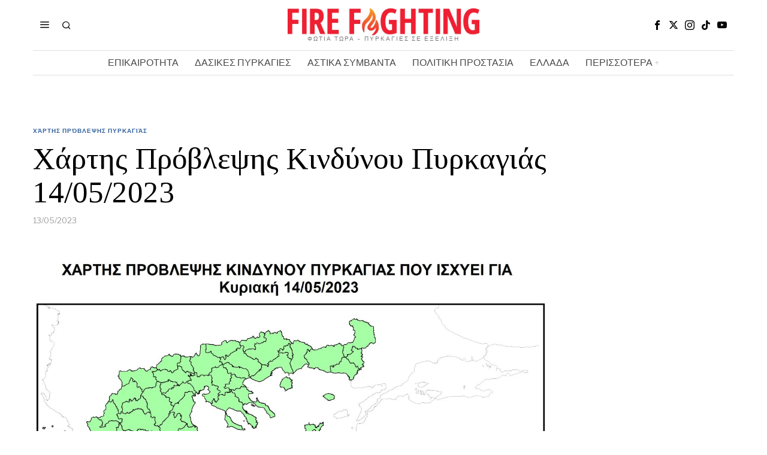

--- FILE ---
content_type: text/html; charset=UTF-8
request_url: https://www.firefightingreece.gr/2023/05/13/chartis-provlepsis-kindynou-pyrkagias-14-05-2023/
body_size: 20469
content:
<!DOCTYPE html>
<html lang="en-US" prefix="og: https://ogp.me/ns#" class="no-js">
<head>
<meta charset="UTF-8">
<meta name="viewport" content="width=device-width, initial-scale=1.0">
<link rel="profile" href="http://gmpg.org/xfn/11">
<!--[if lt IE 9]>
<script src="https://www.firefightingreece.gr/wp-content/themes/fox/js/html5.js"></script>
<![endif]-->
<script>
document.addEventListener('DOMContentLoaded',function(){
var fox56_async_css = document.querySelectorAll('link[media="fox56_async"],style[media="fox56_async"]')
if ( ! fox56_async_css ) {
return;
}
for( var link of fox56_async_css ) {
link.setAttribute('media','all')
}
});
</script>
<style>img:is([sizes="auto" i], [sizes^="auto," i]) { contain-intrinsic-size: 3000px 1500px }</style>
<!-- Search Engine Optimization by Rank Math - https://rankmath.com/ -->
<title>Χάρτης Πρόβλεψης Κινδύνου Πυρκαγιάς 14/05/2023</title>
<meta name="description" content="Χάρτης Πρόβλεψης Κινδύνου Πυρκαγιάς 14/05/2023."/>
<meta name="robots" content="follow, index, max-snippet:-1, max-video-preview:-1, max-image-preview:large"/>
<link rel="canonical" href="https://www.firefightingreece.gr/2023/05/13/chartis-provlepsis-kindynou-pyrkagias-14-05-2023/" />
<meta property="og:locale" content="en_US" />
<meta property="og:type" content="article" />
<meta property="og:title" content="Χάρτης Πρόβλεψης Κινδύνου Πυρκαγιάς 14/05/2023" />
<meta property="og:description" content="Χάρτης Πρόβλεψης Κινδύνου Πυρκαγιάς 14/05/2023." />
<meta property="og:url" content="https://www.firefightingreece.gr/2023/05/13/chartis-provlepsis-kindynou-pyrkagias-14-05-2023/" />
<meta property="og:site_name" content="Fire Fighting Greece" />
<meta property="article:publisher" content="https://www.facebook.com/FirefightinGreece.gr/" />
<meta property="article:author" content="https://www.facebook.com/FirefightinGreece.gr" />
<meta property="article:section" content="Χάρτης πρόβλεψης πυρκαγιάς" />
<meta property="fb:admins" content="105884654268254" />
<meta property="og:image" content="https://www.firefightingreece.gr/wp-content/uploads/2023/05/230514.jpg" />
<meta property="og:image:secure_url" content="https://www.firefightingreece.gr/wp-content/uploads/2023/05/230514.jpg" />
<meta property="og:image:width" content="1384" />
<meta property="og:image:height" content="1453" />
<meta property="og:image:alt" content="Χάρτης Πρόβλεψης Κινδύνου Πυρκαγιάς" />
<meta property="og:image:type" content="image/jpeg" />
<meta property="article:published_time" content="2023-05-13T11:53:54+03:00" />
<meta name="twitter:card" content="summary_large_image" />
<meta name="twitter:title" content="Χάρτης Πρόβλεψης Κινδύνου Πυρκαγιάς 14/05/2023" />
<meta name="twitter:description" content="Χάρτης Πρόβλεψης Κινδύνου Πυρκαγιάς 14/05/2023." />
<meta name="twitter:site" content="@FightingGreece" />
<meta name="twitter:creator" content="@FightingGreece" />
<meta name="twitter:image" content="https://www.firefightingreece.gr/wp-content/uploads/2023/05/230514.jpg" />
<meta name="twitter:label1" content="Written by" />
<meta name="twitter:data1" content="FireF" />
<meta name="twitter:label2" content="Time to read" />
<meta name="twitter:data2" content="Less than a minute" />
<script type="application/ld+json" class="rank-math-schema">{"@context":"https://schema.org","@graph":[{"@type":"Organization","@id":"https://www.firefightingreece.gr/#organization","name":"Firefighting Greece","url":"http://www.firefightingreece.gr","sameAs":["https://www.facebook.com/FirefightinGreece.gr/","https://twitter.com/FightingGreece"],"email":"firefightingreece.gr@gmail.com","logo":{"@type":"ImageObject","@id":"https://www.firefightingreece.gr/#logo","url":"https://www.firefightingreece.gr/wp-content/uploads/2024/10/cropped-464979470_962568089220143_3847654531883242758_n.jpg","contentUrl":"https://www.firefightingreece.gr/wp-content/uploads/2024/10/cropped-464979470_962568089220143_3847654531883242758_n.jpg","caption":"Fire Fighting Greece","inLanguage":"en-US","width":"512","height":"512"}},{"@type":"WebSite","@id":"https://www.firefightingreece.gr/#website","url":"https://www.firefightingreece.gr","name":"Fire Fighting Greece","publisher":{"@id":"https://www.firefightingreece.gr/#organization"},"inLanguage":"en-US"},{"@type":"ImageObject","@id":"https://www.firefightingreece.gr/wp-content/uploads/2023/05/230514.jpg","url":"https://www.firefightingreece.gr/wp-content/uploads/2023/05/230514.jpg","width":"1384","height":"1453","inLanguage":"en-US"},{"@type":"WebPage","@id":"https://www.firefightingreece.gr/2023/05/13/chartis-provlepsis-kindynou-pyrkagias-14-05-2023/#webpage","url":"https://www.firefightingreece.gr/2023/05/13/chartis-provlepsis-kindynou-pyrkagias-14-05-2023/","name":"\u03a7\u03ac\u03c1\u03c4\u03b7\u03c2 \u03a0\u03c1\u03cc\u03b2\u03bb\u03b5\u03c8\u03b7\u03c2 \u039a\u03b9\u03bd\u03b4\u03cd\u03bd\u03bf\u03c5 \u03a0\u03c5\u03c1\u03ba\u03b1\u03b3\u03b9\u03ac\u03c2 14/05/2023","datePublished":"2023-05-13T11:53:54+03:00","dateModified":"2023-05-13T11:53:54+03:00","isPartOf":{"@id":"https://www.firefightingreece.gr/#website"},"primaryImageOfPage":{"@id":"https://www.firefightingreece.gr/wp-content/uploads/2023/05/230514.jpg"},"inLanguage":"en-US"},{"@type":"Person","@id":"https://www.firefightingreece.gr/2023/05/13/chartis-provlepsis-kindynou-pyrkagias-14-05-2023/#author","name":"FireF","image":{"@type":"ImageObject","@id":"https://secure.gravatar.com/avatar/aeca92523e164f73b1d808c2d011f2ce5cc277d2e953dca9f9395863d181e721?s=96&amp;d=mm&amp;r=g","url":"https://secure.gravatar.com/avatar/aeca92523e164f73b1d808c2d011f2ce5cc277d2e953dca9f9395863d181e721?s=96&amp;d=mm&amp;r=g","caption":"FireF","inLanguage":"en-US"},"worksFor":{"@id":"https://www.firefightingreece.gr/#organization"}},{"@type":"NewsArticle","headline":"\u03a7\u03ac\u03c1\u03c4\u03b7\u03c2 \u03a0\u03c1\u03cc\u03b2\u03bb\u03b5\u03c8\u03b7\u03c2 \u039a\u03b9\u03bd\u03b4\u03cd\u03bd\u03bf\u03c5 \u03a0\u03c5\u03c1\u03ba\u03b1\u03b3\u03b9\u03ac\u03c2 14/05/2023","keywords":"\u03a7\u03ac\u03c1\u03c4\u03b7\u03c2 \u03a0\u03c1\u03cc\u03b2\u03bb\u03b5\u03c8\u03b7\u03c2 \u039a\u03b9\u03bd\u03b4\u03cd\u03bd\u03bf\u03c5 \u03a0\u03c5\u03c1\u03ba\u03b1\u03b3\u03b9\u03ac\u03c2","datePublished":"2023-05-13T11:53:54+03:00","dateModified":"2023-05-13T11:53:54+03:00","articleSection":"\u03a7\u03ac\u03c1\u03c4\u03b7\u03c2 \u03c0\u03c1\u03cc\u03b2\u03bb\u03b5\u03c8\u03b7\u03c2 \u03c0\u03c5\u03c1\u03ba\u03b1\u03b3\u03b9\u03ac\u03c2","author":{"@id":"https://www.firefightingreece.gr/2023/05/13/chartis-provlepsis-kindynou-pyrkagias-14-05-2023/#author","name":"FireF"},"publisher":{"@id":"https://www.firefightingreece.gr/#organization"},"description":"\u03a7\u03ac\u03c1\u03c4\u03b7\u03c2 \u03a0\u03c1\u03cc\u03b2\u03bb\u03b5\u03c8\u03b7\u03c2 \u039a\u03b9\u03bd\u03b4\u03cd\u03bd\u03bf\u03c5 \u03a0\u03c5\u03c1\u03ba\u03b1\u03b3\u03b9\u03ac\u03c2 14/05/2023.","name":"\u03a7\u03ac\u03c1\u03c4\u03b7\u03c2 \u03a0\u03c1\u03cc\u03b2\u03bb\u03b5\u03c8\u03b7\u03c2 \u039a\u03b9\u03bd\u03b4\u03cd\u03bd\u03bf\u03c5 \u03a0\u03c5\u03c1\u03ba\u03b1\u03b3\u03b9\u03ac\u03c2 14/05/2023","@id":"https://www.firefightingreece.gr/2023/05/13/chartis-provlepsis-kindynou-pyrkagias-14-05-2023/#richSnippet","isPartOf":{"@id":"https://www.firefightingreece.gr/2023/05/13/chartis-provlepsis-kindynou-pyrkagias-14-05-2023/#webpage"},"image":{"@id":"https://www.firefightingreece.gr/wp-content/uploads/2023/05/230514.jpg"},"inLanguage":"en-US","mainEntityOfPage":{"@id":"https://www.firefightingreece.gr/2023/05/13/chartis-provlepsis-kindynou-pyrkagias-14-05-2023/#webpage"}}]}</script>
<!-- /Rank Math WordPress SEO plugin -->
<link rel='dns-prefetch' href='//fonts.googleapis.com' />
<link rel='dns-prefetch' href='//www.googletagmanager.com' />
<link rel='dns-prefetch' href='//pagead2.googlesyndication.com' />
<link rel="alternate" type="application/rss+xml" title="Fire Fighting Greece &raquo; Feed" href="https://www.firefightingreece.gr/feed/" />
<!-- <link rel='stylesheet' id='wp-block-library-css' href='https://www.firefightingreece.gr/wp-includes/css/dist/block-library/style.min.css?ver=6.8.3' media='all' /> -->
<link rel="stylesheet" type="text/css" href="//www.firefightingreece.gr/wp-content/cache/wpfc-minified/32333bko/6kuv8.css" media="all"/>
<style id='classic-theme-styles-inline-css'>
/*! This file is auto-generated */
.wp-block-button__link{color:#fff;background-color:#32373c;border-radius:9999px;box-shadow:none;text-decoration:none;padding:calc(.667em + 2px) calc(1.333em + 2px);font-size:1.125em}.wp-block-file__button{background:#32373c;color:#fff;text-decoration:none}
</style>
<style id='global-styles-inline-css'>
:root{--wp--preset--aspect-ratio--square: 1;--wp--preset--aspect-ratio--4-3: 4/3;--wp--preset--aspect-ratio--3-4: 3/4;--wp--preset--aspect-ratio--3-2: 3/2;--wp--preset--aspect-ratio--2-3: 2/3;--wp--preset--aspect-ratio--16-9: 16/9;--wp--preset--aspect-ratio--9-16: 9/16;--wp--preset--color--black: #000000;--wp--preset--color--cyan-bluish-gray: #abb8c3;--wp--preset--color--white: #ffffff;--wp--preset--color--pale-pink: #f78da7;--wp--preset--color--vivid-red: #cf2e2e;--wp--preset--color--luminous-vivid-orange: #ff6900;--wp--preset--color--luminous-vivid-amber: #fcb900;--wp--preset--color--light-green-cyan: #7bdcb5;--wp--preset--color--vivid-green-cyan: #00d084;--wp--preset--color--pale-cyan-blue: #8ed1fc;--wp--preset--color--vivid-cyan-blue: #0693e3;--wp--preset--color--vivid-purple: #9b51e0;--wp--preset--gradient--vivid-cyan-blue-to-vivid-purple: linear-gradient(135deg,rgba(6,147,227,1) 0%,rgb(155,81,224) 100%);--wp--preset--gradient--light-green-cyan-to-vivid-green-cyan: linear-gradient(135deg,rgb(122,220,180) 0%,rgb(0,208,130) 100%);--wp--preset--gradient--luminous-vivid-amber-to-luminous-vivid-orange: linear-gradient(135deg,rgba(252,185,0,1) 0%,rgba(255,105,0,1) 100%);--wp--preset--gradient--luminous-vivid-orange-to-vivid-red: linear-gradient(135deg,rgba(255,105,0,1) 0%,rgb(207,46,46) 100%);--wp--preset--gradient--very-light-gray-to-cyan-bluish-gray: linear-gradient(135deg,rgb(238,238,238) 0%,rgb(169,184,195) 100%);--wp--preset--gradient--cool-to-warm-spectrum: linear-gradient(135deg,rgb(74,234,220) 0%,rgb(151,120,209) 20%,rgb(207,42,186) 40%,rgb(238,44,130) 60%,rgb(251,105,98) 80%,rgb(254,248,76) 100%);--wp--preset--gradient--blush-light-purple: linear-gradient(135deg,rgb(255,206,236) 0%,rgb(152,150,240) 100%);--wp--preset--gradient--blush-bordeaux: linear-gradient(135deg,rgb(254,205,165) 0%,rgb(254,45,45) 50%,rgb(107,0,62) 100%);--wp--preset--gradient--luminous-dusk: linear-gradient(135deg,rgb(255,203,112) 0%,rgb(199,81,192) 50%,rgb(65,88,208) 100%);--wp--preset--gradient--pale-ocean: linear-gradient(135deg,rgb(255,245,203) 0%,rgb(182,227,212) 50%,rgb(51,167,181) 100%);--wp--preset--gradient--electric-grass: linear-gradient(135deg,rgb(202,248,128) 0%,rgb(113,206,126) 100%);--wp--preset--gradient--midnight: linear-gradient(135deg,rgb(2,3,129) 0%,rgb(40,116,252) 100%);--wp--preset--font-size--small: 13px;--wp--preset--font-size--medium: 20px;--wp--preset--font-size--large: 36px;--wp--preset--font-size--x-large: 42px;--wp--preset--spacing--20: 0.44rem;--wp--preset--spacing--30: 0.67rem;--wp--preset--spacing--40: 1rem;--wp--preset--spacing--50: 1.5rem;--wp--preset--spacing--60: 2.25rem;--wp--preset--spacing--70: 3.38rem;--wp--preset--spacing--80: 5.06rem;--wp--preset--shadow--natural: 6px 6px 9px rgba(0, 0, 0, 0.2);--wp--preset--shadow--deep: 12px 12px 50px rgba(0, 0, 0, 0.4);--wp--preset--shadow--sharp: 6px 6px 0px rgba(0, 0, 0, 0.2);--wp--preset--shadow--outlined: 6px 6px 0px -3px rgba(255, 255, 255, 1), 6px 6px rgba(0, 0, 0, 1);--wp--preset--shadow--crisp: 6px 6px 0px rgba(0, 0, 0, 1);}:where(.is-layout-flex){gap: 0.5em;}:where(.is-layout-grid){gap: 0.5em;}body .is-layout-flex{display: flex;}.is-layout-flex{flex-wrap: wrap;align-items: center;}.is-layout-flex > :is(*, div){margin: 0;}body .is-layout-grid{display: grid;}.is-layout-grid > :is(*, div){margin: 0;}:where(.wp-block-columns.is-layout-flex){gap: 2em;}:where(.wp-block-columns.is-layout-grid){gap: 2em;}:where(.wp-block-post-template.is-layout-flex){gap: 1.25em;}:where(.wp-block-post-template.is-layout-grid){gap: 1.25em;}.has-black-color{color: var(--wp--preset--color--black) !important;}.has-cyan-bluish-gray-color{color: var(--wp--preset--color--cyan-bluish-gray) !important;}.has-white-color{color: var(--wp--preset--color--white) !important;}.has-pale-pink-color{color: var(--wp--preset--color--pale-pink) !important;}.has-vivid-red-color{color: var(--wp--preset--color--vivid-red) !important;}.has-luminous-vivid-orange-color{color: var(--wp--preset--color--luminous-vivid-orange) !important;}.has-luminous-vivid-amber-color{color: var(--wp--preset--color--luminous-vivid-amber) !important;}.has-light-green-cyan-color{color: var(--wp--preset--color--light-green-cyan) !important;}.has-vivid-green-cyan-color{color: var(--wp--preset--color--vivid-green-cyan) !important;}.has-pale-cyan-blue-color{color: var(--wp--preset--color--pale-cyan-blue) !important;}.has-vivid-cyan-blue-color{color: var(--wp--preset--color--vivid-cyan-blue) !important;}.has-vivid-purple-color{color: var(--wp--preset--color--vivid-purple) !important;}.has-black-background-color{background-color: var(--wp--preset--color--black) !important;}.has-cyan-bluish-gray-background-color{background-color: var(--wp--preset--color--cyan-bluish-gray) !important;}.has-white-background-color{background-color: var(--wp--preset--color--white) !important;}.has-pale-pink-background-color{background-color: var(--wp--preset--color--pale-pink) !important;}.has-vivid-red-background-color{background-color: var(--wp--preset--color--vivid-red) !important;}.has-luminous-vivid-orange-background-color{background-color: var(--wp--preset--color--luminous-vivid-orange) !important;}.has-luminous-vivid-amber-background-color{background-color: var(--wp--preset--color--luminous-vivid-amber) !important;}.has-light-green-cyan-background-color{background-color: var(--wp--preset--color--light-green-cyan) !important;}.has-vivid-green-cyan-background-color{background-color: var(--wp--preset--color--vivid-green-cyan) !important;}.has-pale-cyan-blue-background-color{background-color: var(--wp--preset--color--pale-cyan-blue) !important;}.has-vivid-cyan-blue-background-color{background-color: var(--wp--preset--color--vivid-cyan-blue) !important;}.has-vivid-purple-background-color{background-color: var(--wp--preset--color--vivid-purple) !important;}.has-black-border-color{border-color: var(--wp--preset--color--black) !important;}.has-cyan-bluish-gray-border-color{border-color: var(--wp--preset--color--cyan-bluish-gray) !important;}.has-white-border-color{border-color: var(--wp--preset--color--white) !important;}.has-pale-pink-border-color{border-color: var(--wp--preset--color--pale-pink) !important;}.has-vivid-red-border-color{border-color: var(--wp--preset--color--vivid-red) !important;}.has-luminous-vivid-orange-border-color{border-color: var(--wp--preset--color--luminous-vivid-orange) !important;}.has-luminous-vivid-amber-border-color{border-color: var(--wp--preset--color--luminous-vivid-amber) !important;}.has-light-green-cyan-border-color{border-color: var(--wp--preset--color--light-green-cyan) !important;}.has-vivid-green-cyan-border-color{border-color: var(--wp--preset--color--vivid-green-cyan) !important;}.has-pale-cyan-blue-border-color{border-color: var(--wp--preset--color--pale-cyan-blue) !important;}.has-vivid-cyan-blue-border-color{border-color: var(--wp--preset--color--vivid-cyan-blue) !important;}.has-vivid-purple-border-color{border-color: var(--wp--preset--color--vivid-purple) !important;}.has-vivid-cyan-blue-to-vivid-purple-gradient-background{background: var(--wp--preset--gradient--vivid-cyan-blue-to-vivid-purple) !important;}.has-light-green-cyan-to-vivid-green-cyan-gradient-background{background: var(--wp--preset--gradient--light-green-cyan-to-vivid-green-cyan) !important;}.has-luminous-vivid-amber-to-luminous-vivid-orange-gradient-background{background: var(--wp--preset--gradient--luminous-vivid-amber-to-luminous-vivid-orange) !important;}.has-luminous-vivid-orange-to-vivid-red-gradient-background{background: var(--wp--preset--gradient--luminous-vivid-orange-to-vivid-red) !important;}.has-very-light-gray-to-cyan-bluish-gray-gradient-background{background: var(--wp--preset--gradient--very-light-gray-to-cyan-bluish-gray) !important;}.has-cool-to-warm-spectrum-gradient-background{background: var(--wp--preset--gradient--cool-to-warm-spectrum) !important;}.has-blush-light-purple-gradient-background{background: var(--wp--preset--gradient--blush-light-purple) !important;}.has-blush-bordeaux-gradient-background{background: var(--wp--preset--gradient--blush-bordeaux) !important;}.has-luminous-dusk-gradient-background{background: var(--wp--preset--gradient--luminous-dusk) !important;}.has-pale-ocean-gradient-background{background: var(--wp--preset--gradient--pale-ocean) !important;}.has-electric-grass-gradient-background{background: var(--wp--preset--gradient--electric-grass) !important;}.has-midnight-gradient-background{background: var(--wp--preset--gradient--midnight) !important;}.has-small-font-size{font-size: var(--wp--preset--font-size--small) !important;}.has-medium-font-size{font-size: var(--wp--preset--font-size--medium) !important;}.has-large-font-size{font-size: var(--wp--preset--font-size--large) !important;}.has-x-large-font-size{font-size: var(--wp--preset--font-size--x-large) !important;}
:where(.wp-block-post-template.is-layout-flex){gap: 1.25em;}:where(.wp-block-post-template.is-layout-grid){gap: 1.25em;}
:where(.wp-block-columns.is-layout-flex){gap: 2em;}:where(.wp-block-columns.is-layout-grid){gap: 2em;}
:root :where(.wp-block-pullquote){font-size: 1.5em;line-height: 1.6;}
</style>
<!-- <link rel='stylesheet' id='contact-form-7-css' href='https://www.firefightingreece.gr/wp-content/plugins/contact-form-7/includes/css/styles.css?ver=6.1.3' media='all' /> -->
<link rel="stylesheet" type="text/css" href="//www.firefightingreece.gr/wp-content/cache/wpfc-minified/1r3ho9j4/6kuv8.css" media="all"/>
<link rel='stylesheet' id='fox-google-fonts-css' href='https://fonts.googleapis.com/css?family=Bodoni+Moda%3A700%7CLibre+Franklin%3Aregular%2C900%2C700%2Citalic%7CTinos%3Aregular%2C700%7CLora%3Aregular&#038;display=swap&#038;ver=6.7.1' media='all' />
<!-- <link rel='stylesheet' id='fox-icon56-v2-loading-css' href='https://www.firefightingreece.gr/wp-content/themes/fox/css56/icon56-v2-loading.css?ver=6.7.1' media='all' /> -->
<!-- <link rel='stylesheet' id='fox-common-css' href='https://www.firefightingreece.gr/wp-content/themes/fox/css56/common.css?ver=6.7.1' media='all' /> -->
<!-- <link rel='stylesheet' id='fox-common-below-css' href='https://www.firefightingreece.gr/wp-content/themes/fox/css56/common-below.css?ver=6.7.1' media='all' /> -->
<!-- <link rel='stylesheet' id='fox-header-above-css' href='https://www.firefightingreece.gr/wp-content/themes/fox/css56/header-above.css?ver=6.7.1' media='all' /> -->
<!-- <link rel='stylesheet' id='fox-header-below-css' href='https://www.firefightingreece.gr/wp-content/themes/fox/css56/header-below.css?ver=6.7.1' media='all' /> -->
<!-- <link rel='stylesheet' id='fox-footer-css' href='https://www.firefightingreece.gr/wp-content/themes/fox/css56/footer.css?ver=6.7.1' media='all' /> -->
<!-- <link rel='stylesheet' id='fox-widgets-css' href='https://www.firefightingreece.gr/wp-content/themes/fox/css56/widgets.css?ver=6.7.1' media='all' /> -->
<!-- <link rel='stylesheet' id='fox-builder-common-css' href='https://www.firefightingreece.gr/wp-content/themes/fox/css56/builder/common.css?ver=6.7.1' media='all' /> -->
<!-- <link rel='stylesheet' id='fox-builder-grid-css' href='https://www.firefightingreece.gr/wp-content/themes/fox/css56/builder/grid.css?ver=6.7.1' media='all' /> -->
<!-- <link rel='stylesheet' id='fox-builder-list-css' href='https://www.firefightingreece.gr/wp-content/themes/fox/css56/builder/list.css?ver=6.7.1' media='all' /> -->
<!-- <link rel='stylesheet' id='fox-builder-masonry-css' href='https://www.firefightingreece.gr/wp-content/themes/fox/css56/builder/masonry.css?ver=6.7.1' media='all' /> -->
<!-- <link rel='stylesheet' id='fox-builder-carousel-css' href='https://www.firefightingreece.gr/wp-content/themes/fox/css56/builder/carousel.css?ver=6.7.1' media='all' /> -->
<!-- <link rel='stylesheet' id='fox-builder-group-css' href='https://www.firefightingreece.gr/wp-content/themes/fox/css56/builder/group.css?ver=6.7.1' media='all' /> -->
<!-- <link rel='stylesheet' id='fox-builder-others-css' href='https://www.firefightingreece.gr/wp-content/themes/fox/css56/builder/others.css?ver=6.7.1' media='all' /> -->
<!-- <link rel='stylesheet' id='fox-misc-css' href='https://www.firefightingreece.gr/wp-content/themes/fox/css56/misc.css?ver=6.7.1' media='all' /> -->
<!-- <link rel='stylesheet' id='fox-single-above-css' href='https://www.firefightingreece.gr/wp-content/themes/fox/css56/single-above.css?ver=6.7.1' media='all' /> -->
<!-- <link rel='stylesheet' id='fox-tooltipster-css' href='https://www.firefightingreece.gr/wp-content/themes/fox/css56/tooltipster.css?ver=6.7.1' media='all' /> -->
<!-- <link rel='stylesheet' id='fox-lightbox-css' href='https://www.firefightingreece.gr/wp-content/themes/fox/css56/lightbox.css?ver=6.7.1' media='all' /> -->
<!-- <link rel='stylesheet' id='fox-single-below-css' href='https://www.firefightingreece.gr/wp-content/themes/fox/css56/single-below.css?ver=6.7.1' media='all' /> -->
<link rel="stylesheet" type="text/css" href="//www.firefightingreece.gr/wp-content/cache/wpfc-minified/kmbsocle/6kuv8.css" media="all"/>
<style id='style56-inline-css'>
:root{--font-body:"Libre Franklin", sans-serif;}:root{--font-heading:"Tinos", serif;}:root{--font-nav:"Libre Franklin", sans-serif;}
</style>
<!-- <link rel='stylesheet' id='recent-posts-widget-with-thumbnails-public-style-css' href='https://www.firefightingreece.gr/wp-content/plugins/recent-posts-widget-with-thumbnails/public.css?ver=7.1.1' media='all' /> -->
<link rel="stylesheet" type="text/css" href="//www.firefightingreece.gr/wp-content/cache/wpfc-minified/fft54g68/6kuv8.css" media="all"/>
<script src='//www.firefightingreece.gr/wp-content/cache/wpfc-minified/2ni7g26m/6kuv8.js' type="text/javascript"></script>
<!-- <script src="https://www.firefightingreece.gr/wp-includes/js/jquery/jquery.min.js?ver=3.7.1" id="jquery-core-js"></script> -->
<!-- <script src="https://www.firefightingreece.gr/wp-includes/js/jquery/jquery-migrate.min.js?ver=3.4.1" id="jquery-migrate-js"></script> -->
<link rel="https://api.w.org/" href="https://www.firefightingreece.gr/wp-json/" /><link rel="alternate" title="JSON" type="application/json" href="https://www.firefightingreece.gr/wp-json/wp/v2/posts/86540" /><link rel="EditURI" type="application/rsd+xml" title="RSD" href="https://www.firefightingreece.gr/xmlrpc.php?rsd" />
<meta name="generator" content="WordPress 6.8.3" />
<link rel='shortlink' href='https://www.firefightingreece.gr/?p=86540' />
<link rel="alternate" title="oEmbed (JSON)" type="application/json+oembed" href="https://www.firefightingreece.gr/wp-json/oembed/1.0/embed?url=https%3A%2F%2Fwww.firefightingreece.gr%2F2023%2F05%2F13%2Fchartis-provlepsis-kindynou-pyrkagias-14-05-2023%2F" />
<link rel="alternate" title="oEmbed (XML)" type="text/xml+oembed" href="https://www.firefightingreece.gr/wp-json/oembed/1.0/embed?url=https%3A%2F%2Fwww.firefightingreece.gr%2F2023%2F05%2F13%2Fchartis-provlepsis-kindynou-pyrkagias-14-05-2023%2F&#038;format=xml" />
<meta name="generator" content="Site Kit by Google 1.165.0" /><!-- Global site tag (gtag.js) - Google Analytics -->
<script async src="https://www.googletagmanager.com/gtag/js?id=G-PQNLV69FL4"></script>
<script>
window.dataLayer = window.dataLayer || [];
function gtag(){dataLayer.push(arguments);}
gtag('js', new Date());
gtag('config', 'G-PQNLV69FL4');
</script>    <style id="css-preview">
.topbar56 .container .row { height : 32px ;} .topbar56 { border-bottom-width : 0px ;} .topbar56 { border-top-width : 0px ;} .topbar56__container { border-bottom-width : 0px ;} .topbar56__container { border-top-width : 0px ;} .main_header56 .container { padding-top : 14px ;} .main_header56 .container { padding-bottom : 14px ;} .main_header56 { border-bottom-width : 0px ;} .main_header56__container { border-bottom-width : 0px ;} .header_bottom56 .container .row { height : 40px ;} .header_bottom56 { border-bottom-width : 0px ;} .header_bottom56 { border-top-width : 0px ;} .header_bottom56__container { border-bottom-width : 1px ;} .header_bottom56__container { border-top-width : 1px ;} .header_bottom56, .header_bottom56__container { border-color : #e0e0e0 ;} .header_desktop56 .logo56 img { width : 320px ;} .header_mobile56 .logo56 img { height : 24px ;} .text-logo { font-family : Bodoni Moda ;} .text-logo { font-weight : 700 ;} .text-logo { font-style : normal ;} .text-logo { font-size : 50px ;} .text-logo { line-height : 1.1 ;} .text-logo { letter-spacing : 0px ;} .text-logo { text-transform : none ;} .site-description { margin-top : 0px ;} .site-description { color : #797979 ;} .slogan { font-family : var(--font-body) ;} .slogan { font-weight : 400 ;} .slogan { font-style : normal ;} .slogan { font-size : 10px ;} .slogan { line-height : 1.1 ;} .slogan { letter-spacing : 2px ;} .slogan { text-transform : uppercase ;} .header56__social li + li { margin-left : 3px ;} .header56__social a { width : 24px ;} .header56__social a { height : 24px ;} .header56__social a { font-size : 16px ;} .header56__social a img { width : 16px ;} .header56__social a { border-radius : 0px ;} .header56__social a { border-width : 0px ;} .search-btn img, .searchform button img { width : 32px ;} .header56__search .search-btn { font-size : 16px ;} .header56__btn__1 { border-width : 1px ;} .header56__btn__1 { border-radius : 0px ;} .header56__btn__2 { border-width : 1px ;} .header56__btn__2 { border-radius : 0px ;} .hamburger--type-icon { font-size : 18px ;} .hamburger--type-icon { width : 40px ;} .hamburger--type-icon { height : 40px ;} .hamburger--type-icon { border-width : 0px ;} .hamburger--type-icon { border-radius : 0px ;} .hamburger--type-image { width : 40px ;} .mainnav ul.menu > li > a { padding-left : 12px ;} .mainnav ul.menu > li > a { padding-right : 12px ;} .mainnav ul.menu > li > a { font-weight : 400 ;} .mainnav ul.menu > li > a { font-size : 16px ;} .mainnav ul.menu > li > a { letter-spacing : 0px ;} .mainnav ul.menu > li > a { text-transform : uppercase ;} .mainnav ul.menu > li > a { line-height : 40px ;} .mainnav ul.menu > li > a { color : #494949 ;} .mainnav ul.menu > li > a:hover { color : #000000 ;} .mainnav ul.menu > li.current-menu-item > a, .mainnav ul.menu > li.current-menu-ancestor > a { color : #000000 ;} .mainnav ul.menu > li > a:after { width : 100% ;} .mainnav ul.menu > li > a:after { left : calc((100% - 100%)/2) ;} .mainnav ul.menu > li > a:after { height : 2px ;} .mainnav .mk { color : #cccccc ;} .mainnav .mk { font-size : 14px ;} .mainnav .mk { margin-left : 3px ;} .mainnav ul.sub-menu { width : 180px ;} .mega.column-2 > .sub-menu { width : calc(2*180px) ;} .mega.column-3 > .sub-menu { width : calc(3*180px) ;} .mainnav ul.sub-menu, .mainnav li.mega > .submenu-display-items .post-nav-item-title { font-style : normal ;} .mainnav ul.sub-menu, .mainnav li.mega > .submenu-display-items .post-nav-item-title { font-size : 12px ;} .mainnav ul.sub-menu { background : #fff ;} .mainnav ul.sub-menu { padding-top : 0px ;} .mainnav ul.sub-menu { padding-bottom : 0px ;} .mainnav ul.sub-menu { padding-left : 0px ;} .mainnav ul.sub-menu { padding-right : 0px ;} .mainnav ul.sub-menu { border-top-width : 1px ;} .mainnav ul.sub-menu { border-right-width : 1px ;} .mainnav ul.sub-menu { border-bottom-width : 1px ;} .mainnav ul.sub-menu { border-left-width : 1px ;} .mainnav ul.sub-menu { border-radius : 0px ;} .mainnav ul.sub-menu { box-shadow : 0 5px 20px rgba(0,0,0,0.0) ;} .mainnav ul.menu > li.menu-item-has-children:after,.mainnav ul.menu > li.mega:after { border-bottom-color : #fff ;} .mainnav ul.menu > li.menu-item-has-children:before,.mainnav ul.menu > li.mega:before { border-bottom-color : #ccc ;} .mainnav ul.sub-menu a { padding-left : 12px ;} .mainnav ul.sub-menu a { padding-right : 12px ;} .mainnav ul.sub-menu a { line-height : 28px ;} .mainnav ul.sub-menu a:hover { color : #111111 ;} .mainnav ul.sub-menu a:hover { background-color : #f0f0f0 ;} .mainnav ul.sub-menu li { border-top-color : #e0e0e0 ;} .mainnav li.mega .sub-menu > li:before { border-left-color : #e0e0e0 ;} .header_mobile56 .container .row, .header_mobile56__height { height : 54px ;} .header_mobile56 { background-color : #fff ;} .header_mobile56 { border-bottom-width : 0px ;} .header_mobile56 { border-top-width : 0px ;} .header_mobile56 { box-shadow : 0 4px 10px rgba(0,0,0,0.0) ;} .offcanvas56 { width : 320px ;} .offcanvas56__overlay { background : rgba(0,0,0,0.5) ;} .offcanvas56 { padding-top : 16px ;} .offcanvas56 { padding-bottom : 16px ;} .offcanvas56 { padding-left : 16px ;} .offcanvas56 { padding-right : 16px ;} .offcanvas56__element + .offcanvas56__element { margin-top : 20px ;} .offcanvasnav56 ul.sub-menu, .offcanvasnav56 li + li { border-top-width : 0px ;} .offcanvasnav56 { font-weight : 400 ;} .offcanvasnav56 { font-style : normal ;} .offcanvasnav56 { font-size : 15px ;} .offcanvasnav56 { text-transform : none ;} .offcanvasnav56 a, .offcanvasnav56 .mk { line-height : 42px ;} .offcanvasnav56 .mk { width : 42px ;} .offcanvasnav56 .mk { height : 42px ;} .offcanvasnav56 a { padding-left : 0px ;} .offcanvasnav56 ul ul { font-family : var(--font-nav) ;} .offcanvasnav56 ul ul a, .offcanvasnav56 ul ul .mk { line-height : 32px ;} .offcanvasnav56 ul ul .mk { width : 32px ;} .offcanvasnav56 ul ul .mk { height : 32px ;} .masthead--sticky .masthead__wrapper.before-sticky { border-bottom-width : 1px ;} .masthead--sticky .masthead__wrapper.before-sticky { border-color : #e0e0e1 ;} .masthead--sticky .masthead__wrapper.before-sticky { box-shadow : 0 3px 10px rgba(0,0,0,0.0) ;} .minimal-logo img { height : 20px ;} .builder56 { padding-top : 20px ;} .builder56 { padding-bottom : 30px ;} .heading56, .section-heading h2, .fox-heading .heading-title-main { font-family : var(--font-nav) ;} .heading56, .section-heading h2, .fox-heading .heading-title-main { font-weight : 900 ;} .heading56, .section-heading h2, .fox-heading .heading-title-main { font-style : normal ;} .heading56, .section-heading h2, .fox-heading .heading-title-main { font-size : 14px ;} .heading56, .section-heading h2, .fox-heading .heading-title-main { line-height : 1.3 ;} .heading56, .section-heading h2, .fox-heading .heading-title-main { letter-spacing : 1px ;} .heading56, .section-heading h2, .fox-heading .heading-title-main { text-transform : uppercase ;} .builder56__section + .builder56__section { margin-top : 24px ;} .titlebar56__main { width : 600px ;} .titlebar56 .container { padding : 2em 0 ;} .titlebar56 { border-top-width : 0px ;} .titlebar56 { border-bottom-width : 0px ;} .titlebar56 .container { border-bottom-width : 1px ;} .titlebar56, .titlebar56 .container { border-color : #e0e0e0 ;} .titlebar56__title { font-family : var(--font-heading) ;} .titlebar56__title { font-size : 44px ;} .titlebar56__title { text-transform : none ;} .titlebar56__description { font-family : var(--font-body) ;} .toparea56 .blog56--grid { column-gap : 32px ;} .toparea56 .blog56--list { column-gap : 32px ;} .toparea56 .masonry-cell { padding-left : calc(32px/2) ;} .toparea56 .masonry-cell { padding-right : calc(32px/2) ;} .toparea56 .main-masonry { margin-left : calc(-32px/2) ;} .toparea56 .main-masonry { margin-right : calc(-32px/2) ;} .toparea56 .row56 { column-gap : 32px ;} .toparea56 .blog56__sep { column-gap : 32px ;} .toparea56 .blog56__sep__line { transform : translate( calc(32px/2), 0 ) ;} .toparea56 .carousel-cell { padding : 0 16px ;} .toparea56 .carousel56__container { margin : 0 -16px ;} .toparea56 .blog56--grid { row-gap : 32px ;} .toparea56 .blog56--list { row-gap : 32px ;} .toparea56 .masonry-cell { padding-top : 32px ;} .toparea56 .main-masonry { margin-top : -32px ;} .toparea56 .post56__sep__line { top : calc(-32px/2) ;} .toparea56 .blog56__sep__line { border-right-width : 0px ;} .toparea56 .post56__sep__line { border-top-width : 0px ;} .toparea56 .post56--list--thumb-percent .thumbnail56 { width : 54% ;} .toparea56 .post56--list--thumb-percent .thumbnail56 + .post56__text { width : calc(100% - 54%) ;} .toparea56 .post56--list--thumb-pixel .thumbnail56 { width : 400px ;} .toparea56 .post56--list--thumb-pixel .thumbnail56 + .post56__text { width : calc(100% - 400px) ;} .toparea56 .post56--list--thumb-left .thumbnail56 { padding-right : 45px ;} .toparea56 > .container > .blog56--list .post56--list--thumb-right .thumbnail56 { padding-left : 45px ;} .pagination56 .page-numbers { border-width : 0px ;} .pagination56 .page-numbers { border-radius : 0px ;} .pagination56 { font-family : var(--font-heading) ;} .pagination56 .page-numbers { background : rgba(0,0,0,.1) ;} .pagination56 .page-numbers:hover, .pagination56 .page-numbers.current { background : rgba(0,0,0,.2) ;} .post56__padding { padding-bottom : 80% ;} .post56__height { height : 320px ;} .post56__overlay { background : rgba(0,0,0,.3) ;} .blog56--grid { column-gap : 32px ;} .blog56--list { column-gap : 32px ;} .masonry-cell { padding-left : calc(32px/2) ;} .masonry-cell { padding-right : calc(32px/2) ;} .main-masonry { margin-left : calc(-32px/2) ;} .main-masonry { margin-right : calc(-32px/2) ;} .row56 { column-gap : 32px ;} .blog56__sep { column-gap : 32px ;} .blog56__sep__line { transform : translate( calc(32px/2), 0 ) ;} .blog56--grid { row-gap : 32px ;} .blog56--list { row-gap : 32px ;} .masonry-cell { padding-top : 32px ;} .main-masonry { margin-top : -32px ;} .post56__sep__line { top : calc(-32px/2) ;} .component56 + .component56 { margin-top : 8px ;} .thumbnail56 { margin-bottom : 10px ;} .title56 { margin-bottom : 10px ;} .excerpt56 { margin-bottom : 10px ;} .blog56__sep__line { border-right-width : 0px ;} .post56__sep__line { border-top-width : 1px ;} .post56__sep__line { border-color : #eaeaea ;} .post56 { border-radius : 0px ;} .post56 { box-shadow : 2px 8px 20px rgba(0,0,0,0.0) ;} .post56 .post56__text { padding : 0px ;} .post56--list--thumb-percent .thumbnail56 { width : 40% ;} .post56--list--thumb-percent .thumbnail56 + .post56__text { width : calc(100% - 40%) ;} .post56--list--thumb-pixel .thumbnail56 { width : 240px ;} .post56--list--thumb-pixel .thumbnail56 + .post56__text { width : calc(100% - 240px) ;} .post56--list--thumb-left .thumbnail56 { padding-right : 24px ;} .post56--list--thumb-right .thumbnail56 { padding-left : 24px ;} .thumbnail56 img, .thumbnail56__overlay { border-radius : 0px ;} .thumbnail56__overlay { background : #000 ;} .thumbnail56 .thumbnail56__hover-img { width : 40% ;} .title56 { font-family : var(--font-heading) ;} .title56 { font-style : normal ;} .title56 { font-size : 26px ;} .title56 a:hover { text-decoration : underline ;} .title56 a:hover { text-decoration-color : #cccccc ;} .excerpt56 { color : #555555 ;} .meta56__author a img { width : 32px ;} .meta56 { font-family : var(--font-nav) ;} .meta56 { font-weight : 400 ;} .meta56 { font-style : normal ;} .meta56 { font-size : 13px ;} .meta56 { text-transform : none ;} .meta56 { color : #999999 ;} .meta56 a { color : #999999 ;} .meta56 a:hover { color : #555555 ;} .meta56__category--fancy { font-family : var(--font-nav) ;} .meta56__category--fancy { font-weight : 700 ;} .meta56__category--fancy { font-style : normal ;} .meta56__category--fancy { font-size : 10px ;} .meta56__category--fancy { letter-spacing : 1px ;} .meta56__category--fancy { text-transform : uppercase ;} .single56 { padding-top : 20px ;} .single56__title { font-family : var(--font-heading) ;} .single56__title { font-weight : 400 ;} .single56__title { font-style : normal ;} .single56__title { font-size : 51px ;} .single56__subtitle { max-width : 600px ;} .single56__subtitle { color : #797979 ;} .single56__subtitle { font-family : var(--font-heading) ;} .single56__subtitle { font-weight : 400 ;} .single56__subtitle { font-style : normal ;} .single56__subtitle { font-size : 22px ;} .single56__subtitle { line-height : 1.4 ;} :root { --narrow-width : 660px ;} .single56__post_content { font-family : Lora ;} .single56__post_content { font-style : normal ;} .single56__post_content { font-size : 18px ;} .single56__post_content { line-height : 1.7 ;} .single56--link-4 .single56__content a { text-decoration : none ;} .single56--link-4 .single56__content a { text-decoration-thickness : 1px ;} .single56--link-4 .single56__content a:hover { text-decoration : none ;} .single56--link-4 .single56__content a:hover { text-decoration-thickness : 1px ;} .wp-caption-text, .wp-element-caption, .single_thumbnail56 figcaption, .thumbnail56 figcaption, .wp-block-image figcaption, .blocks-gallery-caption { color : #797979 ;} .wp-caption-text, .single_thumbnail56 figcaption, .thumbnail56 figcaption, .wp-block-image figcaption, .blocks-gallery-caption { font-family : var(--font-body) ;} .wp-caption-text, .single_thumbnail56 figcaption, .thumbnail56 figcaption, .wp-block-image figcaption, .blocks-gallery-caption { font-style : normal ;} .wp-caption-text, .single_thumbnail56 figcaption, .thumbnail56 figcaption, .wp-block-image figcaption, .blocks-gallery-caption { font-size : 14px ;} blockquote { font-family : var(--font-body) ;} blockquote { font-weight : 400 ;} blockquote { font-style : italic ;} blockquote { font-size : 30px ;} blockquote { letter-spacing : 0px ;} blockquote { text-transform : none ;} blockquote { border-top-width : 0px ;} blockquote { border-right-width : 0px ;} blockquote { border-bottom-width : 0px ;} blockquote { border-left-width : 0px ;} .wi-dropcap,.enable-dropcap .dropcap-content > p:first-of-type:first-letter, p.has-drop-cap:not(:focus):first-letter { font-family : var(--font-heading) ;} .wi-dropcap,.enable-dropcap .dropcap-content > p:first-of-type:first-letter, p.has-drop-cap:not(:focus):first-letter { font-weight : 400 ;} .single56__heading { font-family : var(--font-nav) ;} .single56__heading { font-weight : 400 ;} .single56__heading { font-style : normal ;} .single56__heading { font-size : 20px ;} .single56__heading { letter-spacing : 0px ;} .single56__heading { text-transform : uppercase ;} .single56__heading { text-align : center ;} .single56--small-heading-normal .single56__heading { border-top-width : 1px ;} .authorbox56 { border-top-width : 0px ;} .authorbox56 { border-right-width : 0px ;} .authorbox56 { border-bottom-width : 0px ;} .authorbox56 { border-left-width : 0px ;} .authorbox56__avatar { width : 90px ;} .authorbox56__text { width : calc(100% - 90px) ;} .authorbox56__name { margin-bottom : 10px ;} .authorbox56__name { font-weight : 700 ;} .authorbox56__name { font-size : 1.3em ;} .authorbox56__description { line-height : 1.4 ;} .terms56 a { font-weight : 700 ;} .terms56 a { font-size : 0,8em ;} .terms56 a { letter-spacing : 1px ;} .terms56 a { text-transform : uppercase ;} .terms56 a { line-height : 24px ;} .terms56 a { border-radius : 0px ;} .terms56 a { border-width : 0px ;} .terms56 a { color : #000 ;} .terms56 a { background : #fff ;} .singlenav56__post__bg { padding-bottom : 45% ;} .singlenav56--1cols .singlenav56__post__bg { padding-bottom : calc(45%/1.8) ;} .single56__related .title56 { font-size : 18px ;} .share56--inline a { width : 32px ;} .share56--inline a { height : 32px ;} .share56--full a { height : 32px ;} .share56 a { font-size : 18px ;} .share56--inline a { border-radius : 40px ;} .share56--full a { border-radius : 0px ;} .share56--inline li + li { margin-left : 8px ;} .share56--full ul { column-gap : 8px ;} .share56--custom a { color : #ffffff ;} .share56--custom a { background : #dddddd ;} .share56--custom a { border-width : 0px ;} .share56--custom a:hover { color : #000000 ;} .share56--custom a:hover { background : #eeeeee ;} .sidedock56__heading { background : #000 ;} .sidedock56__post .title56 { font-size : 18px ;} .progress56 { height : 3px ;} .footer56__col__sep { border-color : #e0e0e0 ;} .footer_sidebar56 { background-color : #fafafa ;} .footer_sidebar56 { border-top-width : 1px ;} .footer_sidebar56 { border-color : #eaeaea ;} .footer_bottom56 { background-color : #ffffff ;} .footer_bottom56 .container { padding : 20px 0 ;} .footer_bottom56 { border-top-width : 1px ;} .footer_bottom56 { border-color : #eaeaea ;} .footer56__logo img { width : 260px ;} .footer56__social li + li { margin-left : 3px ;} .footer56__social a { width : 24px ;} .footer56__social a { height : 24px ;} .footer56__social a { font-size : 16px ;} .footer56__social a img { width : 16px ;} .footer56__social a { border-radius : 0px ;} .footer56__social a { border-width : 0px ;} .footer56__nav li + li { margin-left : 10px ;} .footer56__nav a { font-size : 11px ;} .footer56__nav a { letter-spacing : 1px ;} .footer56__nav a { text-transform : uppercase ;} .scrollup56--noimage { border-width : 0px ;} body { font-weight : 400 ;} body { font-size : 15px ;} body { line-height : 1.5 ;} body { letter-spacing : 0px ;} body { text-transform : none ;} h1, h2, h3, h4, h5, h6 { font-weight : 700 ;} h1, h2, h3, h4, h5, h6 { line-height : 1.1 ;} h1, h2, h3, h4, h5, h6 { text-transform : none ;} h2 { font-size : 33px ;} h3 { font-size : 26px ;} h4 { font-size : 20px ;} body { color : #000000 ;} a { color : #31609c ;} a:hover { color : #31609c ;} :root { --border-color : #e0e0e1 ;} :root { --accent-color : #31609c ;} :root { --content-width : 1170px ;} .secondary56 .secondary56__sep { border-left-width : 0px ;} body { background-color : rgba(255,255,255,1) ;} body.layout-boxed #wi-all { background-size : cover ;} body.layout-boxed #wi-all { background-position : center center ;} body.layout-boxed #wi-all { background-attachment : scroll ;} body.layout-boxed #wi-all { background-repeat : no-repeat ;} body.layout-boxed #wi-all { border-top-width : 0px ;} body.layout-boxed #wi-all { border-right-width : 0px ;} body.layout-boxed #wi-all { border-bottom-width : 0px ;} body.layout-boxed #wi-all { border-left-width : 0px ;} :root { --button-border-radius : 0px ;} button,input[type="submit"],.btn56 { font-family : var(--font-nav) ;} button,input[type="submit"],.btn56 { font-weight : 700 ;} button,input[type="submit"],.btn56 { font-style : normal ;} button,input[type="submit"],.btn56 { font-size : 10px ;} button,input[type="submit"],.btn56 { letter-spacing : 2px ;} button,input[type="submit"],.btn56 { text-transform : uppercase ;} :root { --button-height : 48px ;} :root { --button-padding : 28px ;} :root { --button-shadow : 2px 8px 20px rgba(0,0,0,0.0) ;} :root { --button-hover-shadow : 2px 8px 20px rgba(0,0,0,0.0) ;} :root { --input-border-width : 1px ;} input[type="text"], input[type="number"], input[type="email"], input[type="url"], input[type="date"], input[type="password"], textarea, .fox-input { font-family : var(--font-nav) ;} input[type="text"], input[type="number"], input[type="email"], input[type="url"], input[type="date"], input[type="password"], textarea, .fox-input { font-style : normal ;} input[type="text"], input[type="number"], input[type="email"], input[type="url"], input[type="date"], input[type="password"], textarea, .fox-input { font-size : 12px ;} input[type="text"], input[type="number"], input[type="email"], input[type="url"], input[type="date"], input[type="password"], textarea, .fox-input { text-transform : none ;} :root { --input-border-radius : 1px ;} :root { --input-height : 46px ;} :root { --input-placeholder-opacity : 0.6 ;} :root { --input-background : #f0f0f0 ;} :root { --input-color : #777777 ;} :root { --input-border-color : #f0f0f0 ;} :root { --input-shadow : 2px 8px 20px rgba(0,0,0,0.0) ;} :root { --input-focus-background : #eaeaea ;} :root { --input-focus-border-color : #f0f0f0 ;} :root { --input-focus-shadow : 2px 8px 20px rgba(0,0,0,0.0) ;} .secondary56 .widget + .widget { margin-top : 20px ;} .secondary56 .widget + .widget { padding-top : 20px ;} .secondary56 .widget + .widget { border-top-width : 0px ;} .widget-title, .secondary56 .wp-block-heading { font-family : var(--font-nav) ;} .widget-title, .secondary56 .wp-block-heading { font-weight : 900 ;} .widget-title, .secondary56 .wp-block-heading { font-style : normal ;} .widget-title, .secondary56 .wp-block-heading { font-size : 10px ;} .widget-title, .secondary56 .wp-block-heading { letter-spacing : 1px ;} .widget-title, .secondary56 .wp-block-heading { text-transform : uppercase ;} .widget-title, .secondary56 .wp-block-heading { border-top-width : 0px ;} .widget-title, .secondary56 .wp-block-heading { border-right-width : 0px ;} .widget-title, .secondary56 .wp-block-heading { border-bottom-width : 0px ;} .widget-title, .secondary56 .wp-block-heading { border-left-width : 0px ;} .widget-title, .secondary56 .wp-block-heading { border-color : #e0e0e0 ;} .widget-title, .secondary56 .wp-block-heading { padding-top : 0px ;} .widget-title, .secondary56 .wp-block-heading { padding-right : 0px ;} .widget-title, .secondary56 .wp-block-heading { padding-bottom : 0px ;} .widget-title, .secondary56 .wp-block-heading { padding-left : 0px ;} .widget-title, .secondary56 .wp-block-heading { margin-top : 0px ;} .widget-title, .secondary56 .wp-block-heading { margin-right : 0px ;} .widget-title, .secondary56 .wp-block-heading { margin-bottom : 8px ;} .widget-title, .secondary56 .wp-block-heading { margin-left : 0px ;} :root { --list-widget-border-style : none ;} .widget_archive ul, .widget_nav_menu ul, .widget_meta ul, .widget_recent_entries ul, .widget_categories ul, .widget_product_categories ul, .widget_recent_comments ul, ul.wp-block-categories-list, ul.wp-block-archives-list { font-family : var(--font-heading) ;} .widget_archive ul, .widget_nav_menu ul, .widget_meta ul, .widget_recent_entries ul, .widget_categories ul, .widget_product_categories ul, .widget_recent_comments ul, ul.wp-block-categories-list, ul.wp-block-archives-list { font-weight : 400 ;} .widget_archive ul, .widget_nav_menu ul, .widget_meta ul, .widget_recent_entries ul, .widget_categories ul, .widget_product_categories ul, .widget_recent_comments ul, ul.wp-block-categories-list, ul.wp-block-archives-list { font-size : 16px ;} .widget_archive ul, .widget_nav_menu ul, .widget_meta ul, .widget_recent_entries ul, .widget_categories ul, .widget_product_categories ul, .widget_recent_comments ul, ul.wp-block-categories-list, ul.wp-block-archives-list { text-transform : none ;} :root { --list-widget-border-color : #e0e0e1 ;} :root { --list-widget-spacing : 6px ;} :root { --darkmode-bg : #000 ;} .lamp56--icon .lamp56__part, .lamp56--icon_text .lamp56__part { height : 24px ;} .lamp56--icon .lamp56__part { width : 24px ;} .lamp56__part i { font-size : 18px ;} .widget56--id--43 .post56__padding { padding-bottom : 80% ;} .widget56--id--43 .post56__height { height : 320px ;} .widget56--id--43 .post56__overlay { background : rgba(0,0,0,.3) ;} .widget56--id--43 .post56 { border-radius : 0px ;} .widget56--id--43 .post56 { box-shadow : 2px 8px 20px rgba(0,0,0,0.0) ;} .widget56--id--43 .post56__text { padding : 0px ;} .widget56--id--43 .blog56--grid { column-gap : 32px ;} .widget56--id--43 .blog56__sep { column-gap : 32px ;} .widget56--id--43 .blog56__sep__line { transform : translate( calc(32px/2), 0 ) ;} .widget56--id--43 .blog56--grid { row-gap : 60px ;} .widget56--id--43 .post56__sep__line { top : calc(-60px/2) ;} .widget56--id--43 .component56 + .component56 { margin-top : 8px ;} .widget56--id--43 .thumbnail56 { margin-bottom : 10px ;} .widget56--id--43 .title56 { margin-bottom : 10px ;} .widget56--id--43 .excerpt56 { margin-bottom : 10px ;} .widget56--id--43 .blog56__sep__line { border-right-width : 0px ;} .widget56--id--43 .post56__sep__line { border-top-width : 1px ;} .widget56--id--43 .thumbnail56 img { border-radius : 0px ;} .widget56--id--43 .thumbnail56 .thumbnail56__hover-img { width : 40% ;} .widget56--id--43 .meta56__author img { width : 32px ;} .legacy-671f594253de6 .heading56--middle-line .heading56__line { height : 1px ;} .legacy-671f594253de6 .heading56--border-top { border-top-width : 1px ;} .legacy-671f594253de6 .heading56--border-bottom { border-bottom-width : 1px ;} .legacy-671f594253de6 .heading56--border-around .heading56__text { border-width : 1px ;} .legacy-671f594253de6 .heading56 { font-size : 18px ;} .legacy-671f594253de6 .heading56--middle-line .heading56__line { background-color : #e0e0e1 ;} .legacy-671f594253de6 .heading56--border-top, .legacy-671f594253de6 .heading56--border-bottom { border-color : #e0e0e1 ;} .legacy-671f594253de6 .heading56--border-around .heading56__text { border-color : #e0e0e1 ;} .legacy-671f594253e28 .row { margin : 0 -10px ;} .legacy-671f594253e28 .col { padding : 0 10px ;} .legacy-671f594253e28 .col + .col { border-left-width : 0px ;} .legacy-671f594253e28 .secondary56__sep { border-left-width : 0px ;} .legacy-671f594253e53 .post56__padding { padding-bottom : 80% ;} .legacy-671f594253e53 .post56__height { height : 320px ;} .legacy-671f594253e53 .post56__overlay { background : rgba(0,0,0,.3) ;} .legacy-671f594253e53 .post56 { border-radius : 0px ;} .legacy-671f594253e53 .post56 { box-shadow : 2px 8px 20px rgba(0,0,0,0.0) ;} .legacy-671f594253e53 .post56__text { padding : 0px ;} .legacy-671f594253e53 .blog56--grid { column-gap : 32px ;} .legacy-671f594253e53 .blog56__sep { column-gap : 32px ;} .legacy-671f594253e53 .blog56__sep__line { transform : translate( calc(32px/2), 0 ) ;} .legacy-671f594253e53 .blog56--grid { row-gap : 32px ;} .legacy-671f594253e53 .post56__sep__line { top : calc(-32px/2) ;} .legacy-671f594253e53 .component56 + .component56 { margin-top : 8px ;} .legacy-671f594253e53 .thumbnail56 { margin-bottom : 10px ;} .legacy-671f594253e53 .title56 { margin-bottom : 10px ;} .legacy-671f594253e53 .excerpt56 { margin-bottom : 10px ;} .legacy-671f594253e53 .blog56__sep__line { border-right-width : 1px ;} .legacy-671f594253e53 .blog56__sep__line { border-color : #e0e0e0 ;} .legacy-671f594253e53 .post56__sep__line { border-top-width : 0px ;} .legacy-671f594253e53 .thumbnail56 img { border-radius : 0px ;} .legacy-671f594253e53 .thumbnail56 .thumbnail56__hover-img { width : 40% ;} .legacy-671f594253e53 .meta56__author img { width : 32px ;} .legacy-671f594253e53 .title56 { font-size : 21px ;} .widget56--id--21 .heading56--middle-line .heading56__line { height : 1px ;} .widget56--id--21 .heading56--border-top { border-top-width : 1px ;} .widget56--id--21 .heading56--border-bottom { border-bottom-width : 1px ;} .widget56--id--21 .heading56--border-around .heading56__text { border-width : 1px ;} .widget56--id--21 .heading56 { font-size : 18px ;} .widget56--id--21 .heading56--middle-line .heading56__line { background-color : #e0e0e1 ;} .widget56--id--21 .heading56--border-top, .widget56--id--21 .heading56--border-bottom { border-color : #e0e0e1 ;} .widget56--id--21 .heading56--border-around .heading56__text { border-color : #e0e0e1 ;} .widget56--id--38 .row { margin : 0 -10px ;} .widget56--id--38 .col { padding : 0 10px ;} .widget56--id--38 .col + .col { border-left-width : 0px ;} .widget56--id--38 .secondary56__sep { border-left-width : 0px ;} .widget56--id--40 .post56__padding { padding-bottom : 80% ;} .widget56--id--40 .post56__height { height : 320px ;} .widget56--id--40 .post56__overlay { background : rgba(0,0,0,.3) ;} .widget56--id--40 .post56 { border-radius : 0px ;} .widget56--id--40 .post56 { box-shadow : 2px 8px 20px rgba(0,0,0,0.0) ;} .widget56--id--40 .post56__text { padding : 0px ;} .widget56--id--40 .blog56--grid { column-gap : 32px ;} .widget56--id--40 .blog56__sep { column-gap : 32px ;} .widget56--id--40 .blog56__sep__line { transform : translate( calc(32px/2), 0 ) ;} .widget56--id--40 .blog56--grid { row-gap : 32px ;} .widget56--id--40 .post56__sep__line { top : calc(-32px/2) ;} .widget56--id--40 .component56 + .component56 { margin-top : 8px ;} .widget56--id--40 .thumbnail56 { margin-bottom : 10px ;} .widget56--id--40 .title56 { margin-bottom : 10px ;} .widget56--id--40 .excerpt56 { margin-bottom : 10px ;} .widget56--id--40 .blog56__sep__line { border-right-width : 1px ;} .widget56--id--40 .blog56__sep__line { border-color : #e0e0e0 ;} .widget56--id--40 .post56__sep__line { border-top-width : 0px ;} .widget56--id--40 .thumbnail56 img { border-radius : 0px ;} .widget56--id--40 .thumbnail56 .thumbnail56__hover-img { width : 40% ;} .widget56--id--40 .meta56__author img { width : 32px ;} .widget56--id--40 .title56 { font-size : 21px ;} .widget56--id--7 .heading56--middle-line .heading56__line { height : 1px ;} .widget56--id--7 .heading56--border-top { border-top-width : 1px ;} .widget56--id--7 .heading56--border-bottom { border-bottom-width : 1px ;} .widget56--id--7 .heading56--border-around .heading56__text { border-width : 1px ;} .widget56--id--7 .heading56 { font-size : 18px ;} .widget56--id--7 .heading56--middle-line .heading56__line { background-color : #e0e0e1 ;} .widget56--id--7 .heading56--border-top, .widget56--id--7 .heading56--border-bottom { border-color : #e0e0e1 ;} .widget56--id--7 .heading56--border-around .heading56__text { border-color : #e0e0e1 ;} .widget56--id--8 .row { margin : 0 -10px ;} .widget56--id--8 .col { padding : 0 10px ;} .widget56--id--8 .col + .col { border-left-width : 0px ;} .widget56--id--8 .secondary56__sep { border-left-width : 0px ;} .widget56--id--37 .post56__padding { padding-bottom : 80% ;} .widget56--id--37 .post56__height { height : 320px ;} .widget56--id--37 .post56__overlay { background : rgba(0,0,0,.3) ;} .widget56--id--37 .post56 { border-radius : 0px ;} .widget56--id--37 .post56 { box-shadow : 2px 8px 20px rgba(0,0,0,0.0) ;} .widget56--id--37 .post56__text { padding : 0px ;} .widget56--id--37 .blog56--grid { column-gap : 32px ;} .widget56--id--37 .blog56__sep { column-gap : 32px ;} .widget56--id--37 .blog56__sep__line { transform : translate( calc(32px/2), 0 ) ;} .widget56--id--37 .blog56--grid { row-gap : 32px ;} .widget56--id--37 .post56__sep__line { top : calc(-32px/2) ;} .widget56--id--37 .component56 + .component56 { margin-top : 8px ;} .widget56--id--37 .thumbnail56 { margin-bottom : 10px ;} .widget56--id--37 .title56 { margin-bottom : 10px ;} .widget56--id--37 .excerpt56 { margin-bottom : 10px ;} .widget56--id--37 .blog56__sep__line { border-right-width : 1px ;} .widget56--id--37 .blog56__sep__line { border-color : #e0e0e0 ;} .widget56--id--37 .post56__sep__line { border-top-width : 0px ;} .widget56--id--37 .thumbnail56 img { border-radius : 0px ;} .widget56--id--37 .thumbnail56 .thumbnail56__hover-img { width : 40% ;} .widget56--id--37 .meta56__author img { width : 32px ;} .widget56--id--37 .title56 { font-size : 21px ;} .widget56--id--16 .heading56--middle-line .heading56__line { height : 1px ;} .widget56--id--16 .heading56--border-top { border-top-width : 1px ;} .widget56--id--16 .heading56--border-bottom { border-bottom-width : 1px ;} .widget56--id--16 .heading56--border-around .heading56__text { border-width : 1px ;} .widget56--id--16 .heading56 { font-size : 18px ;} .widget56--id--16 .heading56--middle-line .heading56__line { background-color : #e0e0e1 ;} .widget56--id--16 .heading56--border-top, .widget56--id--16 .heading56--border-bottom { border-color : #e0e0e1 ;} .widget56--id--16 .heading56--border-around .heading56__text { border-color : #e0e0e1 ;} .widget56--id--17 .row { margin : 0 -10px ;} .widget56--id--17 .col { padding : 0 10px ;} .widget56--id--17 .col + .col { border-left-width : 0px ;} .widget56--id--17 .secondary56__sep { border-left-width : 0px ;} .widget56--id--19 .post56__padding { padding-bottom : 80% ;} .widget56--id--19 .post56__height { height : 320px ;} .widget56--id--19 .post56__overlay { background : rgba(0,0,0,.3) ;} .widget56--id--19 .post56 { border-radius : 0px ;} .widget56--id--19 .post56 { box-shadow : 2px 8px 20px rgba(0,0,0,0.0) ;} .widget56--id--19 .post56__text { padding : 0px ;} .widget56--id--19 .blog56--grid { column-gap : 32px ;} .widget56--id--19 .blog56__sep { column-gap : 32px ;} .widget56--id--19 .blog56__sep__line { transform : translate( calc(32px/2), 0 ) ;} .widget56--id--19 .blog56--grid { row-gap : 32px ;} .widget56--id--19 .post56__sep__line { top : calc(-32px/2) ;} .widget56--id--19 .component56 + .component56 { margin-top : 8px ;} .widget56--id--19 .thumbnail56 { margin-bottom : 10px ;} .widget56--id--19 .title56 { margin-bottom : 10px ;} .widget56--id--19 .excerpt56 { margin-bottom : 10px ;} .widget56--id--19 .blog56__sep__line { border-right-width : 1px ;} .widget56--id--19 .blog56__sep__line { border-color : #e0e0e0 ;} .widget56--id--19 .post56__sep__line { border-top-width : 0px ;} .widget56--id--19 .thumbnail56 img { border-radius : 0px ;} .widget56--id--19 .thumbnail56 .thumbnail56__hover-img { width : 40% ;} .widget56--id--19 .meta56__author img { width : 32px ;} .widget56--id--19 .title56 { font-size : 21px ;} .widget56--id--33 .heading56--middle-line .heading56__line { height : 1px ;} .widget56--id--33 .heading56--border-top { border-top-width : 1px ;} .widget56--id--33 .heading56--border-bottom { border-bottom-width : 1px ;} .widget56--id--33 .heading56--border-around .heading56__text { border-width : 1px ;} .widget56--id--33 .heading56 { font-size : 18px ;} .widget56--id--33 .heading56--middle-line .heading56__line { background-color : #e0e0e1 ;} .widget56--id--33 .heading56--border-top, .widget56--id--33 .heading56--border-bottom { border-color : #e0e0e1 ;} .widget56--id--33 .heading56--border-around .heading56__text { border-color : #e0e0e1 ;} .widget56--id--34 .row { margin : 0 -10px ;} .widget56--id--34 .col { padding : 0 10px ;} .widget56--id--34 .col + .col { border-left-width : 0px ;} .widget56--id--34 .secondary56__sep { border-left-width : 0px ;} .widget56--id--36 .post56__padding { padding-bottom : 80% ;} .widget56--id--36 .post56__height { height : 320px ;} .widget56--id--36 .post56__overlay { background : rgba(0,0,0,.3) ;} .widget56--id--36 .post56 { border-radius : 0px ;} .widget56--id--36 .post56 { box-shadow : 2px 8px 20px rgba(0,0,0,0.0) ;} .widget56--id--36 .post56__text { padding : 0px ;} .widget56--id--36 .blog56--grid { column-gap : 32px ;} .widget56--id--36 .blog56__sep { column-gap : 32px ;} .widget56--id--36 .blog56__sep__line { transform : translate( calc(32px/2), 0 ) ;} .widget56--id--36 .blog56--grid { row-gap : 32px ;} .widget56--id--36 .post56__sep__line { top : calc(-32px/2) ;} .widget56--id--36 .component56 + .component56 { margin-top : 8px ;} .widget56--id--36 .thumbnail56 { margin-bottom : 10px ;} .widget56--id--36 .title56 { margin-bottom : 10px ;} .widget56--id--36 .excerpt56 { margin-bottom : 10px ;} .widget56--id--36 .blog56__sep__line { border-right-width : 1px ;} .widget56--id--36 .blog56__sep__line { border-color : #e0e0e0 ;} .widget56--id--36 .post56__sep__line { border-top-width : 0px ;} .widget56--id--36 .thumbnail56 img { border-radius : 0px ;} .widget56--id--36 .thumbnail56 .thumbnail56__hover-img { width : 40% ;} .widget56--id--36 .meta56__author img { width : 32px ;} .widget56--id--36 .title56 { font-size : 21px ;} .widget56--id--28 .heading56--middle-line .heading56__line { height : 1px ;} .widget56--id--28 .heading56--border-top { border-top-width : 1px ;} .widget56--id--28 .heading56--border-bottom { border-bottom-width : 1px ;} .widget56--id--28 .heading56--border-around .heading56__text { border-width : 1px ;} .widget56--id--28 .heading56 { font-size : 18px ;} .widget56--id--28 .heading56--middle-line .heading56__line { background-color : #e0e0e1 ;} .widget56--id--28 .heading56--border-top, .widget56--id--28 .heading56--border-bottom { border-color : #e0e0e1 ;} .widget56--id--28 .heading56--border-around .heading56__text { border-color : #e0e0e1 ;} .widget56--id--29 .row { margin : 0 -10px ;} .widget56--id--29 .col { padding : 0 10px ;} .widget56--id--29 .col + .col { border-left-width : 0px ;} .widget56--id--29 .secondary56__sep { border-left-width : 0px ;} .widget56--id--31 .post56__padding { padding-bottom : 80% ;} .widget56--id--31 .post56__height { height : 320px ;} .widget56--id--31 .post56__overlay { background : rgba(0,0,0,.3) ;} .widget56--id--31 .post56 { border-radius : 0px ;} .widget56--id--31 .post56 { box-shadow : 2px 8px 20px rgba(0,0,0,0.0) ;} .widget56--id--31 .post56__text { padding : 0px ;} .widget56--id--31 .blog56--grid { column-gap : 32px ;} .widget56--id--31 .blog56__sep { column-gap : 32px ;} .widget56--id--31 .blog56__sep__line { transform : translate( calc(32px/2), 0 ) ;} .widget56--id--31 .blog56--grid { row-gap : 32px ;} .widget56--id--31 .post56__sep__line { top : calc(-32px/2) ;} .widget56--id--31 .component56 + .component56 { margin-top : 8px ;} .widget56--id--31 .thumbnail56 { margin-bottom : 10px ;} .widget56--id--31 .title56 { margin-bottom : 10px ;} .widget56--id--31 .excerpt56 { margin-bottom : 10px ;} .widget56--id--31 .blog56__sep__line { border-right-width : 1px ;} .widget56--id--31 .blog56__sep__line { border-color : #e0e0e0 ;} .widget56--id--31 .post56__sep__line { border-top-width : 0px ;} .widget56--id--31 .thumbnail56 img { border-radius : 0px ;} .widget56--id--31 .thumbnail56 .thumbnail56__hover-img { width : 40% ;} .widget56--id--31 .meta56__author img { width : 32px ;} .widget56--id--31 .title56 { font-size : 21px ;} .widget56--id--11 .heading56--middle-line .heading56__line { height : 1px ;} .widget56--id--11 .heading56--border-top { border-top-width : 1px ;} .widget56--id--11 .heading56--border-bottom { border-bottom-width : 1px ;} .widget56--id--11 .heading56--border-around .heading56__text { border-width : 1px ;} .widget56--id--11 .heading56 { font-size : 18px ;} .widget56--id--11 .heading56--middle-line .heading56__line { background-color : #e0e0e1 ;} .widget56--id--11 .heading56--border-top, .widget56--id--11 .heading56--border-bottom { border-color : #e0e0e1 ;} .widget56--id--11 .heading56--border-around .heading56__text { border-color : #e0e0e1 ;} .widget56--id--12 .row { margin : 0 -10px ;} .widget56--id--12 .col { padding : 0 10px ;} .widget56--id--12 .col + .col { border-left-width : 0px ;} .widget56--id--12 .secondary56__sep { border-left-width : 0px ;} .widget56--id--14 .post56__padding { padding-bottom : 80% ;} .widget56--id--14 .post56__height { height : 320px ;} .widget56--id--14 .post56__overlay { background : rgba(0,0,0,.3) ;} .widget56--id--14 .post56 { border-radius : 0px ;} .widget56--id--14 .post56 { box-shadow : 2px 8px 20px rgba(0,0,0,0.0) ;} .widget56--id--14 .post56__text { padding : 0px ;} .widget56--id--14 .blog56--grid { column-gap : 32px ;} .widget56--id--14 .blog56__sep { column-gap : 32px ;} .widget56--id--14 .blog56__sep__line { transform : translate( calc(32px/2), 0 ) ;} .widget56--id--14 .blog56--grid { row-gap : 32px ;} .widget56--id--14 .post56__sep__line { top : calc(-32px/2) ;} .widget56--id--14 .component56 + .component56 { margin-top : 8px ;} .widget56--id--14 .thumbnail56 { margin-bottom : 10px ;} .widget56--id--14 .title56 { margin-bottom : 10px ;} .widget56--id--14 .excerpt56 { margin-bottom : 10px ;} .widget56--id--14 .blog56__sep__line { border-right-width : 1px ;} .widget56--id--14 .blog56__sep__line { border-color : #e0e0e0 ;} .widget56--id--14 .post56__sep__line { border-top-width : 0px ;} .widget56--id--14 .thumbnail56 img { border-radius : 0px ;} .widget56--id--14 .thumbnail56 .thumbnail56__hover-img { width : 40% ;} .widget56--id--14 .meta56__author img { width : 32px ;} .widget56--id--14 .title56 { font-size : 21px ;}
@media(max-width:1024px) { .text-logo { font-size : 32px ;} .minimal-header { height : 54px ;} .builder56 { padding-top : 0px ;} .builder56 { padding-bottom : 20px ;} .builder56__section + .builder56__section { margin-top : 20px ;} .titlebar56__title { font-size : 32px ;} .toparea56 .blog56--grid { column-gap : 20px ;} .toparea56 .blog56--list { column-gap : 20px ;} .toparea56 .masonry-cell { padding-left : calc(20px/2) ;} .toparea56 .masonry-cell { padding-right : calc(20px/2) ;} .toparea56 .main-masonry { margin-left : calc(-20px/2) ;} .toparea56 .main-masonry { margin-right : calc(-20px/2) ;} .toparea56 .row56 { column-gap : 20px ;} .toparea56 .blog56__sep { column-gap : 20px ;} .toparea56 .blog56__sep__line { transform : translate( calc(20px/2), 0 ) ;} .toparea56 .carousel-cell { padding : 0 8px ;} .toparea56 .carousel56__container { margin : 0 -8px ;} .toparea56 .blog56--grid { row-gap : 20px ;} .toparea56 .blog56--list { row-gap : 20px ;} .toparea56 .masonry-cell { padding-top : 20px ;} .toparea56 .main-masonry { margin-top : -20px ;} .toparea56 .post56__sep__line { top : calc(-20px/2) ;} .toparea56 .post56--list--thumb-percent .thumbnail56 { width : 54% ;} .toparea56 .post56--list--thumb-percent .thumbnail56 + .post56__text { width : calc(100% - 54%) ;} .toparea56 .post56--list--thumb-pixel .thumbnail56 { width : 300px ;} .toparea56 .post56--list--thumb-pixel .thumbnail56 + .post56__text { width : calc(100% - 300px) ;} .toparea56 .post56--list--thumb-left .thumbnail56 { padding-right : 20px ;} .toparea56 > .container > .blog56--list .post56--list--thumb-right .thumbnail56 { padding-left : 20px ;} .post56__padding { padding-bottom : 80% ;} .post56__height { height : 320px ;} .blog56--grid { column-gap : 24px ;} .blog56--list { column-gap : 24px ;} .masonry-cell { padding-left : calc(24px/2) ;} .masonry-cell { padding-right : calc(24px/2) ;} .main-masonry { margin-left : calc(-24px/2) ;} .main-masonry { margin-right : calc(-24px/2) ;} .row56 { column-gap : 24px ;} .blog56__sep { column-gap : 24px ;} .blog56__sep__line { transform : translate( calc(24px/2), 0 ) ;} .blog56--grid { row-gap : 30px ;} .blog56--list { row-gap : 30px ;} .masonry-cell { padding-top : 30px ;} .main-masonry { margin-top : -30px ;} .post56__sep__line { top : calc(-30px/2) ;} .component56 + .component56 { margin-top : 8px ;} .thumbnail56 { margin-bottom : 8px ;} .title56 { margin-bottom : 8px ;} .excerpt56 { margin-bottom : 8px ;} .post56 .post56__text { padding : 0px ;} .post56--list--thumb-percent .thumbnail56 { width : 40% ;} .post56--list--thumb-percent .thumbnail56 + .post56__text { width : calc(100% - 40%) ;} .post56--list--thumb-pixel .thumbnail56 { width : 300px ;} .post56--list--thumb-pixel .thumbnail56 + .post56__text { width : calc(100% - 300px) ;} .post56--list--thumb-left .thumbnail56 { padding-right : 16px ;} .post56--list--thumb-right .thumbnail56 { padding-left : 16px ;} .title56 { font-size : 22px ;} .meta56__author a img { width : 28px ;} .single56 { padding-top : 0px ;} .single56__title { font-size : 44px ;} .single56__related .title56 { font-size : 16px ;} .sidedock56__post .title56 { font-size : 16px ;} .footer56__nav li + li { margin-left : 8px ;} .widget56--id--43 .post56__padding { padding-bottom : 80% ;} .widget56--id--43 .post56__height { height : 320px ;} .widget56--id--43 .post56__text { padding : 0px ;} .widget56--id--43 .blog56--grid { column-gap : 20px ;} .widget56--id--43 .blog56__sep { column-gap : 20px ;} .widget56--id--43 .blog56__sep__line { transform : translate( calc(20px/2), 0 ) ;} .widget56--id--43 .blog56--grid { row-gap : 40px ;} .widget56--id--43 .post56__sep__line { top : calc(-40px/2) ;} .widget56--id--43 .component56 + .component56 { margin-top : 8px ;} .widget56--id--43 .thumbnail56 { margin-bottom : 8px ;} .widget56--id--43 .title56 { margin-bottom : 8px ;} .widget56--id--43 .excerpt56 { margin-bottom : 8px ;} .widget56--id--43 .meta56__author img { width : 28px ;} .legacy-671f594253de6 .heading56--middle-line .heading56__line { height : 1px ;} .legacy-671f594253de6 .heading56--border-top { border-top-width : 1px ;} .legacy-671f594253de6 .heading56--border-bottom { border-bottom-width : 1px ;} .legacy-671f594253de6 .heading56--border-around .heading56__text { border-width : 1px ;} .legacy-671f594253de6 .heading56 { font-size : 17px ;} .legacy-671f594253e28 .row { margin : 0 -10px ;} .legacy-671f594253e28 .col { padding : 0 10px ;} .legacy-671f594253e53 .post56__padding { padding-bottom : 80% ;} .legacy-671f594253e53 .post56__height { height : 320px ;} .legacy-671f594253e53 .post56__text { padding : 0px ;} .legacy-671f594253e53 .blog56--grid { column-gap : 24px ;} .legacy-671f594253e53 .blog56__sep { column-gap : 24px ;} .legacy-671f594253e53 .blog56__sep__line { transform : translate( calc(24px/2), 0 ) ;} .legacy-671f594253e53 .blog56--grid { row-gap : 24px ;} .legacy-671f594253e53 .post56__sep__line { top : calc(-24px/2) ;} .legacy-671f594253e53 .component56 + .component56 { margin-top : 8px ;} .legacy-671f594253e53 .thumbnail56 { margin-bottom : 8px ;} .legacy-671f594253e53 .title56 { margin-bottom : 8px ;} .legacy-671f594253e53 .excerpt56 { margin-bottom : 8px ;} .legacy-671f594253e53 .meta56__author img { width : 24px ;} .legacy-671f594253e53 .title56 { font-size : 18px ;} .widget56--id--21 .heading56--middle-line .heading56__line { height : 1px ;} .widget56--id--21 .heading56--border-top { border-top-width : 1px ;} .widget56--id--21 .heading56--border-bottom { border-bottom-width : 1px ;} .widget56--id--21 .heading56--border-around .heading56__text { border-width : 1px ;} .widget56--id--21 .heading56 { font-size : 17px ;} .widget56--id--38 .row { margin : 0 -10px ;} .widget56--id--38 .col { padding : 0 10px ;} .widget56--id--40 .post56__padding { padding-bottom : 80% ;} .widget56--id--40 .post56__height { height : 320px ;} .widget56--id--40 .post56__text { padding : 0px ;} .widget56--id--40 .blog56--grid { column-gap : 24px ;} .widget56--id--40 .blog56__sep { column-gap : 24px ;} .widget56--id--40 .blog56__sep__line { transform : translate( calc(24px/2), 0 ) ;} .widget56--id--40 .blog56--grid { row-gap : 24px ;} .widget56--id--40 .post56__sep__line { top : calc(-24px/2) ;} .widget56--id--40 .component56 + .component56 { margin-top : 8px ;} .widget56--id--40 .thumbnail56 { margin-bottom : 8px ;} .widget56--id--40 .title56 { margin-bottom : 8px ;} .widget56--id--40 .excerpt56 { margin-bottom : 8px ;} .widget56--id--40 .meta56__author img { width : 24px ;} .widget56--id--40 .title56 { font-size : 18px ;} .widget56--id--7 .heading56--middle-line .heading56__line { height : 1px ;} .widget56--id--7 .heading56--border-top { border-top-width : 1px ;} .widget56--id--7 .heading56--border-bottom { border-bottom-width : 1px ;} .widget56--id--7 .heading56--border-around .heading56__text { border-width : 1px ;} .widget56--id--7 .heading56 { font-size : 17px ;} .widget56--id--8 .row { margin : 0 -10px ;} .widget56--id--8 .col { padding : 0 10px ;} .widget56--id--37 .post56__padding { padding-bottom : 80% ;} .widget56--id--37 .post56__height { height : 320px ;} .widget56--id--37 .post56__text { padding : 0px ;} .widget56--id--37 .blog56--grid { column-gap : 24px ;} .widget56--id--37 .blog56__sep { column-gap : 24px ;} .widget56--id--37 .blog56__sep__line { transform : translate( calc(24px/2), 0 ) ;} .widget56--id--37 .blog56--grid { row-gap : 24px ;} .widget56--id--37 .post56__sep__line { top : calc(-24px/2) ;} .widget56--id--37 .component56 + .component56 { margin-top : 8px ;} .widget56--id--37 .thumbnail56 { margin-bottom : 8px ;} .widget56--id--37 .title56 { margin-bottom : 8px ;} .widget56--id--37 .excerpt56 { margin-bottom : 8px ;} .widget56--id--37 .meta56__author img { width : 24px ;} .widget56--id--37 .title56 { font-size : 18px ;} .widget56--id--16 .heading56--middle-line .heading56__line { height : 1px ;} .widget56--id--16 .heading56--border-top { border-top-width : 1px ;} .widget56--id--16 .heading56--border-bottom { border-bottom-width : 1px ;} .widget56--id--16 .heading56--border-around .heading56__text { border-width : 1px ;} .widget56--id--16 .heading56 { font-size : 17px ;} .widget56--id--17 .row { margin : 0 -10px ;} .widget56--id--17 .col { padding : 0 10px ;} .widget56--id--19 .post56__padding { padding-bottom : 80% ;} .widget56--id--19 .post56__height { height : 320px ;} .widget56--id--19 .post56__text { padding : 0px ;} .widget56--id--19 .blog56--grid { column-gap : 24px ;} .widget56--id--19 .blog56__sep { column-gap : 24px ;} .widget56--id--19 .blog56__sep__line { transform : translate( calc(24px/2), 0 ) ;} .widget56--id--19 .blog56--grid { row-gap : 24px ;} .widget56--id--19 .post56__sep__line { top : calc(-24px/2) ;} .widget56--id--19 .component56 + .component56 { margin-top : 8px ;} .widget56--id--19 .thumbnail56 { margin-bottom : 8px ;} .widget56--id--19 .title56 { margin-bottom : 8px ;} .widget56--id--19 .excerpt56 { margin-bottom : 8px ;} .widget56--id--19 .meta56__author img { width : 24px ;} .widget56--id--19 .title56 { font-size : 18px ;} .widget56--id--33 .heading56--middle-line .heading56__line { height : 1px ;} .widget56--id--33 .heading56--border-top { border-top-width : 1px ;} .widget56--id--33 .heading56--border-bottom { border-bottom-width : 1px ;} .widget56--id--33 .heading56--border-around .heading56__text { border-width : 1px ;} .widget56--id--33 .heading56 { font-size : 17px ;} .widget56--id--34 .row { margin : 0 -10px ;} .widget56--id--34 .col { padding : 0 10px ;} .widget56--id--36 .post56__padding { padding-bottom : 80% ;} .widget56--id--36 .post56__height { height : 320px ;} .widget56--id--36 .post56__text { padding : 0px ;} .widget56--id--36 .blog56--grid { column-gap : 24px ;} .widget56--id--36 .blog56__sep { column-gap : 24px ;} .widget56--id--36 .blog56__sep__line { transform : translate( calc(24px/2), 0 ) ;} .widget56--id--36 .blog56--grid { row-gap : 24px ;} .widget56--id--36 .post56__sep__line { top : calc(-24px/2) ;} .widget56--id--36 .component56 + .component56 { margin-top : 8px ;} .widget56--id--36 .thumbnail56 { margin-bottom : 8px ;} .widget56--id--36 .title56 { margin-bottom : 8px ;} .widget56--id--36 .excerpt56 { margin-bottom : 8px ;} .widget56--id--36 .meta56__author img { width : 24px ;} .widget56--id--36 .title56 { font-size : 18px ;} .widget56--id--28 .heading56--middle-line .heading56__line { height : 1px ;} .widget56--id--28 .heading56--border-top { border-top-width : 1px ;} .widget56--id--28 .heading56--border-bottom { border-bottom-width : 1px ;} .widget56--id--28 .heading56--border-around .heading56__text { border-width : 1px ;} .widget56--id--28 .heading56 { font-size : 17px ;} .widget56--id--29 .row { margin : 0 -10px ;} .widget56--id--29 .col { padding : 0 10px ;} .widget56--id--31 .post56__padding { padding-bottom : 80% ;} .widget56--id--31 .post56__height { height : 320px ;} .widget56--id--31 .post56__text { padding : 0px ;} .widget56--id--31 .blog56--grid { column-gap : 24px ;} .widget56--id--31 .blog56__sep { column-gap : 24px ;} .widget56--id--31 .blog56__sep__line { transform : translate( calc(24px/2), 0 ) ;} .widget56--id--31 .blog56--grid { row-gap : 24px ;} .widget56--id--31 .post56__sep__line { top : calc(-24px/2) ;} .widget56--id--31 .component56 + .component56 { margin-top : 8px ;} .widget56--id--31 .thumbnail56 { margin-bottom : 8px ;} .widget56--id--31 .title56 { margin-bottom : 8px ;} .widget56--id--31 .excerpt56 { margin-bottom : 8px ;} .widget56--id--31 .meta56__author img { width : 24px ;} .widget56--id--31 .title56 { font-size : 18px ;} .widget56--id--11 .heading56--middle-line .heading56__line { height : 1px ;} .widget56--id--11 .heading56--border-top { border-top-width : 1px ;} .widget56--id--11 .heading56--border-bottom { border-bottom-width : 1px ;} .widget56--id--11 .heading56--border-around .heading56__text { border-width : 1px ;} .widget56--id--11 .heading56 { font-size : 17px ;} .widget56--id--12 .row { margin : 0 -10px ;} .widget56--id--12 .col { padding : 0 10px ;} .widget56--id--14 .post56__padding { padding-bottom : 80% ;} .widget56--id--14 .post56__height { height : 320px ;} .widget56--id--14 .post56__text { padding : 0px ;} .widget56--id--14 .blog56--grid { column-gap : 24px ;} .widget56--id--14 .blog56__sep { column-gap : 24px ;} .widget56--id--14 .blog56__sep__line { transform : translate( calc(24px/2), 0 ) ;} .widget56--id--14 .blog56--grid { row-gap : 24px ;} .widget56--id--14 .post56__sep__line { top : calc(-24px/2) ;} .widget56--id--14 .component56 + .component56 { margin-top : 8px ;} .widget56--id--14 .thumbnail56 { margin-bottom : 8px ;} .widget56--id--14 .title56 { margin-bottom : 8px ;} .widget56--id--14 .excerpt56 { margin-bottom : 8px ;} .widget56--id--14 .meta56__author img { width : 24px ;} .widget56--id--14 .title56 { font-size : 18px ;} }
@media (min-width:1024px) { body.layout-boxed #wi-all { margin-top : 0px ;} body.layout-boxed #wi-all { margin-bottom : 0px ;} body.layout-boxed #wi-all { padding-top : 0px ;} body.layout-boxed #wi-all { padding-bottom : 0px ;} }
@media only screen and (min-width: 840px) { .secondary56 { width : 280px ;} .hassidebar > .container--main > .primary56 { width : calc(100% - 280px) ;} .legacy-671f594253e28 .secondary56 { width : 260px ;} .legacy-671f594253e28.widget56__row--hassidebar > .primary56 { width : calc(100% - 260px) ;} .widget56--id--38 .secondary56 { width : 260px ;} .widget56--id--38.widget56__row--hassidebar > .primary56 { width : calc(100% - 260px) ;} .widget56--id--8 .secondary56 { width : 260px ;} .widget56--id--8.widget56__row--hassidebar > .primary56 { width : calc(100% - 260px) ;} .widget56--id--17 .secondary56 { width : 260px ;} .widget56--id--17.widget56__row--hassidebar > .primary56 { width : calc(100% - 260px) ;} .widget56--id--34 .secondary56 { width : 260px ;} .widget56--id--34.widget56__row--hassidebar > .primary56 { width : calc(100% - 260px) ;} .widget56--id--29 .secondary56 { width : 260px ;} .widget56--id--29.widget56__row--hassidebar > .primary56 { width : calc(100% - 260px) ;} .widget56--id--12 .secondary56 { width : 260px ;} .widget56--id--12.widget56__row--hassidebar > .primary56 { width : calc(100% - 260px) ;} }
@media(max-width:600px) { .text-logo { font-size : 20px ;} .offcanvas56 { top : 54px ;} .builder56 { padding-top : 0px ;} .builder56 { padding-bottom : 10px ;} .heading56, .section-heading h2, .fox-heading .heading-title-main { font-size : 12px ;} .builder56__section + .builder56__section { margin-top : 16px ;} .titlebar56__title { font-size : 27px ;} .toparea56 .blog56--grid { column-gap : 10px ;} .toparea56 .blog56--list { column-gap : 10px ;} .toparea56 .masonry-cell { padding-left : calc(10px/2) ;} .toparea56 .masonry-cell { padding-right : calc(10px/2) ;} .toparea56 .main-masonry { margin-left : calc(-10px/2) ;} .toparea56 .main-masonry { margin-right : calc(-10px/2) ;} .toparea56 .row56 { column-gap : 10px ;} .toparea56 .blog56__sep { column-gap : 10px ;} .toparea56 .blog56__sep__line { transform : translate( calc(10px/2), 0 ) ;} .toparea56 .carousel-cell { padding : 0 8px ;} .toparea56 .carousel56__container { margin : 0 -8px ;} .toparea56 .blog56--grid { row-gap : 10px ;} .toparea56 .blog56--list { row-gap : 10px ;} .toparea56 .masonry-cell { padding-top : 10px ;} .toparea56 .main-masonry { margin-top : -10px ;} .toparea56 .post56__sep__line { top : calc(-10px/2) ;} .toparea56 .post56--list--thumb-percent .thumbnail56 { width : 30% ;} .toparea56 .post56--list--thumb-percent .thumbnail56 + .post56__text { width : calc(100% - 30%) ;} .toparea56 .post56--list--thumb-pixel .thumbnail56 { width : 100px ;} .toparea56 .post56--list--thumb-pixel .thumbnail56 + .post56__text { width : calc(100% - 100px) ;} .toparea56 .post56--list--thumb-left .thumbnail56 { padding-right : 8px ;} .toparea56 > .container > .blog56--list .post56--list--thumb-right .thumbnail56 { padding-left : 8px ;} .post56__padding { padding-bottom : 80% ;} .post56__height { height : 320px ;} .blog56--grid { column-gap : 16px ;} .blog56--list { column-gap : 16px ;} .masonry-cell { padding-left : calc(16px/2) ;} .masonry-cell { padding-right : calc(16px/2) ;} .main-masonry { margin-left : calc(-16px/2) ;} .main-masonry { margin-right : calc(-16px/2) ;} .row56 { column-gap : 16px ;} .blog56__sep { column-gap : 16px ;} .blog56__sep__line { transform : translate( calc(16px/2), 0 ) ;} .blog56--grid { row-gap : 20px ;} .blog56--list { row-gap : 20px ;} .masonry-cell { padding-top : 20px ;} .main-masonry { margin-top : -20px ;} .post56__sep__line { top : calc(-20px/2) ;} .component56 + .component56 { margin-top : 6px ;} .thumbnail56 { margin-bottom : 6px ;} .title56 { margin-bottom : 6px ;} .excerpt56 { margin-bottom : 6px ;} .post56 .post56__text { padding : 0px ;} .post56--list--thumb-percent .thumbnail56 { width : 30% ;} .post56--list--thumb-percent .thumbnail56 + .post56__text { width : calc(100% - 30%) ;} .post56--list--thumb-pixel .thumbnail56 { width : 100px ;} .post56--list--thumb-pixel .thumbnail56 + .post56__text { width : calc(100% - 100px) ;} .post56--list--thumb-left .thumbnail56 { padding-right : 8px ;} .post56--list--thumb-right .thumbnail56 { padding-left : 8px ;} .title56 { font-size : 19px ;} .meta56__author a img { width : 24px ;} .single56 { padding-top : 0px ;} .single56__title { font-size : 32px ;} .single56__subtitle { font-size : 18px ;} .single56__post_content { font-size : 16px ;} .wp-caption-text, .single_thumbnail56 figcaption, .thumbnail56 figcaption, .wp-block-image figcaption, .blocks-gallery-caption { font-size : 12px ;} blockquote { font-size : 12px ;} .single56__heading { font-size : 16px ;} .authorbox56__avatar { width : 54px ;} .authorbox56__text { width : calc(100% - 54px) ;} .single56__related .title56 { font-size : 15px ;} .sidedock56__post .title56 { font-size : 15px ;} .footer56__nav li + li { margin-left : 6px ;} button,input[type="submit"],.btn56 { font-size : 12px ;} input[type="text"], input[type="number"], input[type="email"], input[type="url"], input[type="date"], input[type="password"], textarea, .fox-input { font-size : 16px ;} .widget-title, .secondary56 .wp-block-heading { font-size : 12px ;} .widget56--id--43 .post56__padding { padding-bottom : 80% ;} .widget56--id--43 .post56__height { height : 320px ;} .widget56--id--43 .post56__text { padding : 0px ;} .widget56--id--43 .blog56--grid { column-gap : 10px ;} .widget56--id--43 .blog56__sep { column-gap : 10px ;} .widget56--id--43 .blog56__sep__line { transform : translate( calc(10px/2), 0 ) ;} .widget56--id--43 .blog56--grid { row-gap : 30px ;} .widget56--id--43 .post56__sep__line { top : calc(-30px/2) ;} .widget56--id--43 .component56 + .component56 { margin-top : 6px ;} .widget56--id--43 .thumbnail56 { margin-bottom : 6px ;} .widget56--id--43 .title56 { margin-bottom : 6px ;} .widget56--id--43 .excerpt56 { margin-bottom : 6px ;} .widget56--id--43 .meta56__author img { width : 24px ;} .legacy-671f594253de6 .heading56--middle-line .heading56__line { height : 1px ;} .legacy-671f594253de6 .heading56--border-top { border-top-width : 1px ;} .legacy-671f594253de6 .heading56--border-bottom { border-bottom-width : 1px ;} .legacy-671f594253de6 .heading56--border-around .heading56__text { border-width : 1px ;} .legacy-671f594253de6 .heading56 { font-size : 16px ;} .legacy-671f594253e28 .row { margin : 0 -10px ;} .legacy-671f594253e28 .col { padding : 0 10px ;} .legacy-671f594253e53 .post56__padding { padding-bottom : 80% ;} .legacy-671f594253e53 .post56__height { height : 320px ;} .legacy-671f594253e53 .post56__text { padding : 0px ;} .legacy-671f594253e53 .blog56--grid { column-gap : 16px ;} .legacy-671f594253e53 .blog56__sep { column-gap : 16px ;} .legacy-671f594253e53 .blog56__sep__line { transform : translate( calc(16px/2), 0 ) ;} .legacy-671f594253e53 .blog56--grid { row-gap : 16px ;} .legacy-671f594253e53 .post56__sep__line { top : calc(-16px/2) ;} .legacy-671f594253e53 .component56 + .component56 { margin-top : 6px ;} .legacy-671f594253e53 .thumbnail56 { margin-bottom : 6px ;} .legacy-671f594253e53 .title56 { margin-bottom : 6px ;} .legacy-671f594253e53 .excerpt56 { margin-bottom : 6px ;} .legacy-671f594253e53 .meta56__author img { width : 20px ;} .legacy-671f594253e53 .title56 { font-size : 16px ;} .widget56--id--21 .heading56--middle-line .heading56__line { height : 1px ;} .widget56--id--21 .heading56--border-top { border-top-width : 1px ;} .widget56--id--21 .heading56--border-bottom { border-bottom-width : 1px ;} .widget56--id--21 .heading56--border-around .heading56__text { border-width : 1px ;} .widget56--id--21 .heading56 { font-size : 16px ;} .widget56--id--38 .row { margin : 0 -10px ;} .widget56--id--38 .col { padding : 0 10px ;} .widget56--id--40 .post56__padding { padding-bottom : 80% ;} .widget56--id--40 .post56__height { height : 320px ;} .widget56--id--40 .post56__text { padding : 0px ;} .widget56--id--40 .blog56--grid { column-gap : 16px ;} .widget56--id--40 .blog56__sep { column-gap : 16px ;} .widget56--id--40 .blog56__sep__line { transform : translate( calc(16px/2), 0 ) ;} .widget56--id--40 .blog56--grid { row-gap : 16px ;} .widget56--id--40 .post56__sep__line { top : calc(-16px/2) ;} .widget56--id--40 .component56 + .component56 { margin-top : 6px ;} .widget56--id--40 .thumbnail56 { margin-bottom : 6px ;} .widget56--id--40 .title56 { margin-bottom : 6px ;} .widget56--id--40 .excerpt56 { margin-bottom : 6px ;} .widget56--id--40 .meta56__author img { width : 20px ;} .widget56--id--40 .title56 { font-size : 16px ;} .widget56--id--7 .heading56--middle-line .heading56__line { height : 1px ;} .widget56--id--7 .heading56--border-top { border-top-width : 1px ;} .widget56--id--7 .heading56--border-bottom { border-bottom-width : 1px ;} .widget56--id--7 .heading56--border-around .heading56__text { border-width : 1px ;} .widget56--id--7 .heading56 { font-size : 16px ;} .widget56--id--8 .row { margin : 0 -10px ;} .widget56--id--8 .col { padding : 0 10px ;} .widget56--id--37 .post56__padding { padding-bottom : 80% ;} .widget56--id--37 .post56__height { height : 320px ;} .widget56--id--37 .post56__text { padding : 0px ;} .widget56--id--37 .blog56--grid { column-gap : 16px ;} .widget56--id--37 .blog56__sep { column-gap : 16px ;} .widget56--id--37 .blog56__sep__line { transform : translate( calc(16px/2), 0 ) ;} .widget56--id--37 .blog56--grid { row-gap : 16px ;} .widget56--id--37 .post56__sep__line { top : calc(-16px/2) ;} .widget56--id--37 .component56 + .component56 { margin-top : 6px ;} .widget56--id--37 .thumbnail56 { margin-bottom : 6px ;} .widget56--id--37 .title56 { margin-bottom : 6px ;} .widget56--id--37 .excerpt56 { margin-bottom : 6px ;} .widget56--id--37 .meta56__author img { width : 20px ;} .widget56--id--37 .title56 { font-size : 16px ;} .widget56--id--16 .heading56--middle-line .heading56__line { height : 1px ;} .widget56--id--16 .heading56--border-top { border-top-width : 1px ;} .widget56--id--16 .heading56--border-bottom { border-bottom-width : 1px ;} .widget56--id--16 .heading56--border-around .heading56__text { border-width : 1px ;} .widget56--id--16 .heading56 { font-size : 16px ;} .widget56--id--17 .row { margin : 0 -10px ;} .widget56--id--17 .col { padding : 0 10px ;} .widget56--id--19 .post56__padding { padding-bottom : 80% ;} .widget56--id--19 .post56__height { height : 320px ;} .widget56--id--19 .post56__text { padding : 0px ;} .widget56--id--19 .blog56--grid { column-gap : 16px ;} .widget56--id--19 .blog56__sep { column-gap : 16px ;} .widget56--id--19 .blog56__sep__line { transform : translate( calc(16px/2), 0 ) ;} .widget56--id--19 .blog56--grid { row-gap : 16px ;} .widget56--id--19 .post56__sep__line { top : calc(-16px/2) ;} .widget56--id--19 .component56 + .component56 { margin-top : 6px ;} .widget56--id--19 .thumbnail56 { margin-bottom : 6px ;} .widget56--id--19 .title56 { margin-bottom : 6px ;} .widget56--id--19 .excerpt56 { margin-bottom : 6px ;} .widget56--id--19 .meta56__author img { width : 20px ;} .widget56--id--19 .title56 { font-size : 16px ;} .widget56--id--33 .heading56--middle-line .heading56__line { height : 1px ;} .widget56--id--33 .heading56--border-top { border-top-width : 1px ;} .widget56--id--33 .heading56--border-bottom { border-bottom-width : 1px ;} .widget56--id--33 .heading56--border-around .heading56__text { border-width : 1px ;} .widget56--id--33 .heading56 { font-size : 16px ;} .widget56--id--34 .row { margin : 0 -10px ;} .widget56--id--34 .col { padding : 0 10px ;} .widget56--id--36 .post56__padding { padding-bottom : 80% ;} .widget56--id--36 .post56__height { height : 320px ;} .widget56--id--36 .post56__text { padding : 0px ;} .widget56--id--36 .blog56--grid { column-gap : 16px ;} .widget56--id--36 .blog56__sep { column-gap : 16px ;} .widget56--id--36 .blog56__sep__line { transform : translate( calc(16px/2), 0 ) ;} .widget56--id--36 .blog56--grid { row-gap : 16px ;} .widget56--id--36 .post56__sep__line { top : calc(-16px/2) ;} .widget56--id--36 .component56 + .component56 { margin-top : 6px ;} .widget56--id--36 .thumbnail56 { margin-bottom : 6px ;} .widget56--id--36 .title56 { margin-bottom : 6px ;} .widget56--id--36 .excerpt56 { margin-bottom : 6px ;} .widget56--id--36 .meta56__author img { width : 20px ;} .widget56--id--36 .title56 { font-size : 16px ;} .widget56--id--28 .heading56--middle-line .heading56__line { height : 1px ;} .widget56--id--28 .heading56--border-top { border-top-width : 1px ;} .widget56--id--28 .heading56--border-bottom { border-bottom-width : 1px ;} .widget56--id--28 .heading56--border-around .heading56__text { border-width : 1px ;} .widget56--id--28 .heading56 { font-size : 16px ;} .widget56--id--29 .row { margin : 0 -10px ;} .widget56--id--29 .col { padding : 0 10px ;} .widget56--id--31 .post56__padding { padding-bottom : 80% ;} .widget56--id--31 .post56__height { height : 320px ;} .widget56--id--31 .post56__text { padding : 0px ;} .widget56--id--31 .blog56--grid { column-gap : 16px ;} .widget56--id--31 .blog56__sep { column-gap : 16px ;} .widget56--id--31 .blog56__sep__line { transform : translate( calc(16px/2), 0 ) ;} .widget56--id--31 .blog56--grid { row-gap : 16px ;} .widget56--id--31 .post56__sep__line { top : calc(-16px/2) ;} .widget56--id--31 .component56 + .component56 { margin-top : 6px ;} .widget56--id--31 .thumbnail56 { margin-bottom : 6px ;} .widget56--id--31 .title56 { margin-bottom : 6px ;} .widget56--id--31 .excerpt56 { margin-bottom : 6px ;} .widget56--id--31 .meta56__author img { width : 20px ;} .widget56--id--31 .title56 { font-size : 16px ;} .widget56--id--11 .heading56--middle-line .heading56__line { height : 1px ;} .widget56--id--11 .heading56--border-top { border-top-width : 1px ;} .widget56--id--11 .heading56--border-bottom { border-bottom-width : 1px ;} .widget56--id--11 .heading56--border-around .heading56__text { border-width : 1px ;} .widget56--id--11 .heading56 { font-size : 16px ;} .widget56--id--12 .row { margin : 0 -10px ;} .widget56--id--12 .col { padding : 0 10px ;} .widget56--id--14 .post56__padding { padding-bottom : 80% ;} .widget56--id--14 .post56__height { height : 320px ;} .widget56--id--14 .post56__text { padding : 0px ;} .widget56--id--14 .blog56--grid { column-gap : 16px ;} .widget56--id--14 .blog56__sep { column-gap : 16px ;} .widget56--id--14 .blog56__sep__line { transform : translate( calc(16px/2), 0 ) ;} .widget56--id--14 .blog56--grid { row-gap : 16px ;} .widget56--id--14 .post56__sep__line { top : calc(-16px/2) ;} .widget56--id--14 .component56 + .component56 { margin-top : 6px ;} .widget56--id--14 .thumbnail56 { margin-bottom : 6px ;} .widget56--id--14 .title56 { margin-bottom : 6px ;} .widget56--id--14 .excerpt56 { margin-bottom : 6px ;} .widget56--id--14 .meta56__author img { width : 20px ;} .widget56--id--14 .title56 { font-size : 16px ;} }            </style>
<meta name="twitter:card" content="summary_large_image">
<meta name="twitter:image" content="https://www.firefightingreece.gr/wp-content/uploads/2023/05/230514.jpg">
<!-- Google AdSense meta tags added by Site Kit -->
<meta name="google-adsense-platform-account" content="ca-host-pub-2644536267352236">
<meta name="google-adsense-platform-domain" content="sitekit.withgoogle.com">
<!-- End Google AdSense meta tags added by Site Kit -->
<meta name="generator" content="Powered by WPBakery Page Builder - drag and drop page builder for WordPress."/>
<!-- Google Tag Manager snippet added by Site Kit -->
<script>
( function( w, d, s, l, i ) {
w[l] = w[l] || [];
w[l].push( {'gtm.start': new Date().getTime(), event: 'gtm.js'} );
var f = d.getElementsByTagName( s )[0],
j = d.createElement( s ), dl = l != 'dataLayer' ? '&l=' + l : '';
j.async = true;
j.src = 'https://www.googletagmanager.com/gtm.js?id=' + i + dl;
f.parentNode.insertBefore( j, f );
} )( window, document, 'script', 'dataLayer', 'GTM-KSK36Q3J' );
</script>
<!-- End Google Tag Manager snippet added by Site Kit -->
<!-- Google AdSense snippet added by Site Kit -->
<script async src="https://pagead2.googlesyndication.com/pagead/js/adsbygoogle.js?client=ca-pub-4763424350076084&amp;host=ca-host-pub-2644536267352236" crossorigin="anonymous"></script>
<!-- End Google AdSense snippet added by Site Kit -->
<link rel="icon" href="https://www.firefightingreece.gr/wp-content/uploads/2024/10/cropped-464979470_962568089220143_3847654531883242758_n-32x32.jpg" sizes="32x32" />
<link rel="icon" href="https://www.firefightingreece.gr/wp-content/uploads/2024/10/cropped-464979470_962568089220143_3847654531883242758_n-192x192.jpg" sizes="192x192" />
<link rel="apple-touch-icon" href="https://www.firefightingreece.gr/wp-content/uploads/2024/10/cropped-464979470_962568089220143_3847654531883242758_n-180x180.jpg" />
<meta name="msapplication-TileImage" content="https://www.firefightingreece.gr/wp-content/uploads/2024/10/cropped-464979470_962568089220143_3847654531883242758_n-270x270.jpg" />
<style id="wp-custom-css">
.single56__related, .authorboxes56, #comments, .singlebottom56 {
visibility: visible;
display: none;
}
.meta56__author {
display: flex;
align-items: center;
flex-flow: row wrap;
display: none;
}
.in-single-sidedock-permanent .sidedock56, .sidedock56.shown {
transform: translate(0, 0);
display: none;
}
body .post56__text > .component56:last-child {
margin-bottom: 0;
display: none;
}		</style>
<noscript><style> .wpb_animate_when_almost_visible { opacity: 1; }</style></noscript>    
</head>
<body class="wp-singular post-template-default single single-post postid-86540 single-format-standard wp-theme-fox style--tagcloud-1 style--blockquote- the-fox wpb-js-composer js-comp-ver-6.8.0 vc_responsive" itemscope itemtype="https://schema.org/WebPage">
<!-- Google Tag Manager (noscript) snippet added by Site Kit -->
<noscript>
<iframe src="https://www.googletagmanager.com/ns.html?id=GTM-KSK36Q3J" height="0" width="0" style="display:none;visibility:hidden"></iframe>
</noscript>
<!-- End Google Tag Manager (noscript) snippet added by Site Kit -->
<script>
function readCookie(name) {
var nameEQ = encodeURIComponent(name) + "=";
var ca = document.cookie.split(';');
for (var i = 0; i < ca.length; i++) {
var c = ca[i];
while (c.charAt(0) === ' ')
c = c.substring(1, c.length);
if (c.indexOf(nameEQ) === 0)
return decodeURIComponent(c.substring(nameEQ.length, c.length));
}
return null;
}
let cookie_prefix = 'fox_1_'
let user_darkmode = readCookie( cookie_prefix + 'user_darkmode' );
if ( 'dark' == user_darkmode ) {
document.body.classList.add('darkmode');
} else if ( 'light' == user_darkmode ) {
document.body.classList.remove('darkmode');
}
</script>
<div id="wi-all" class="fox-outer-wrapper fox-all wi-all">
<div class="masthead header_desktop56 masthead--sticky">
<div class="masthead__wrapper">
<div id="topbar56" class="topbar56 header56__section disable--sticky">
</div>
<div id="header56" class="main_header56 header56__section disable--sticky">
<div class="container main_header56__container header56__section__container stretch--content textskin--light">
<div class="row">
<div class="col main_header56__part header56__part header56__part--left col-1-4">
<div class="header56__element header56__hamburger">
<span class="hamburger hamburger--type-icon"><i class="ic56-menu1 icon-menu"></i><i class="ic56-x icon-close"></i></span>        </div>
<div class="header56__element header56__search">
<span class="search-btn-modal search-btn">
<i class="ic56-search"></i>    </span>
<div class="search-wrapper-modal">
<div class="container">
<div class="modal-search-content">
<div class="searchform">
<form role="search" method="get" action="https://www.firefightingreece.gr/" itemprop="potentialAction" itemscope itemtype="https://schema.org/SearchAction" class="form">
<input type="text" name="s" class="s search-field" value="" placeholder="Type &amp; hit enter" />
<button class="submit" role="button" title="Go">
<i class="ic56-search"></i>        </button>
</form><!-- .form -->
</div><!-- .searchform -->                <div class="search-suggestion">
<h4>Suggestions</h4>
<nav role="navigation" itemscope itemtype="https://schema.org/SiteNavigationElement">
</nav>
</div><!-- .search-suggestion -->
</div><!-- .modal-search-content -->
</div><!-- .header-search-form -->
<span class="search-modal-close-btn"><i class="ic56-x"></i></span>
</div><!-- .search-wrapper-modal -->
</div>
</div>
<div class="col main_header56__part header56__part header56__part--center col-1-2">
<div class="header56__element header56__logo">
<div class="fox-logo-container logo56">
<div class="wi-logo-main fox-logo logo-type-image">
<a href="https://www.firefightingreece.gr/" rel="home">
<img width="1854" height="260" src="https://www.firefightingreece.gr/wp-content/uploads/2024/10/Fire-Fighting-Greece_Logo-Corrections.3_page-0003.jpg" class="main-img-logo" alt="" loading="eager" fetchpriority="high" srcset="https://www.firefightingreece.gr/wp-content/uploads/2024/10/Fire-Fighting-Greece_Logo-Corrections.3_page-0003.jpg 1854w, https://www.firefightingreece.gr/wp-content/uploads/2024/10/Fire-Fighting-Greece_Logo-Corrections.3_page-0003-300x42.jpg 300w, https://www.firefightingreece.gr/wp-content/uploads/2024/10/Fire-Fighting-Greece_Logo-Corrections.3_page-0003-1024x144.jpg 1024w, https://www.firefightingreece.gr/wp-content/uploads/2024/10/Fire-Fighting-Greece_Logo-Corrections.3_page-0003-768x108.jpg 768w, https://www.firefightingreece.gr/wp-content/uploads/2024/10/Fire-Fighting-Greece_Logo-Corrections.3_page-0003-1536x215.jpg 1536w, https://www.firefightingreece.gr/wp-content/uploads/2024/10/Fire-Fighting-Greece_Logo-Corrections.3_page-0003-60x8.jpg 60w" sizes="(max-width: 1854px) 100vw, 1854px" />            </a>
</div>
<p class="site-description slogan site-tagline">Φωτια Τωρα – Πυρκαγιες σε εξελιξη</p>
</div><!-- .fox-logo-container -->
</div>
</div>
<div class="col main_header56__part header56__part header56__part--right col-1-4">
<div class="header56__element header56__social">
<div class="fox56-social-list"><ul><li class="social__item item--facebook ic-icon"><a href="https://www.facebook.com/FirefightinGreece.gr/" target="_blank" role="tooltip" aria-label="Facebook" data-microtip-position="bottom"><i class="ic56-facebook"></i></a></li>
<li class="social__item item--x ic-icon"><a href="https://x.com/FightingGreece" target="_blank" role="tooltip" aria-label="X" data-microtip-position="bottom"><i class="ic56-x-twitter"></i></a></li>
<li class="social__item item--instagram ic-icon"><a href="https://www.instagram.com/firefightingreece/" target="_blank" role="tooltip" aria-label="Instagram" data-microtip-position="bottom"><i class="ic56-instagram"></i></a></li>
<li class="social__item item--tiktok ic-icon"><a href="https://www.tiktok.com/@firefighting.gree" target="_blank" role="tooltip" aria-label="Tiktok" data-microtip-position="bottom"><i class="ic56-tiktok"></i></a></li>
<li class="social__item item--youtube ic-icon"><a href="https://www.youtube.com/@firefightinggreece2774" target="_blank" role="tooltip" aria-label="Youtube" data-microtip-position="bottom"><i class="ic56-youtube"></i></a></li></ul></div>        </div>
<div class="header56__element header56__cart">
</div>
</div>
</div>
</div>
</div>
<div id="header_bottom56" class="header_bottom56 header56__section">
<div class="container header_bottom56__container header56__section__container stretch--content textskin--light">
<div class="row">
<div class="col header_bottom56__part header56__part header56__part--left col-0-1">
</div>
<div class="col header_bottom56__part header56__part header56__part--center col-1-1">
<div class="header56__element header56__nav">
<nav class="mainnav nav--dropdown-indicator-plus nav--dropdown-shadow-none nav--active-bar-top nav--dropdown-has-sep" role="navigation" itemscope itemtype="https://schema.org/SiteNavigationElement"><div class="menu"><ul id="menu-td-demo-header-menu" class="menu"><li id="menu-item-85282" class="menu-item menu-item-type-taxonomy menu-item-object-category menu-item-85282"><a href="https://www.firefightingreece.gr/epikairotita/"><span>Επικαιροτητα</span><u class="mk"></u></a></li>
<li id="menu-item-85283" class="menu-item menu-item-type-taxonomy menu-item-object-category menu-item-85283"><a href="https://www.firefightingreece.gr/dasikes-pyrkagies/"><span>ΔΑΣΙΚΕΣ ΠΥΡΚΑΓΙΕΣ</span><u class="mk"></u></a></li>
<li id="menu-item-85284" class="menu-item menu-item-type-taxonomy menu-item-object-category menu-item-85284"><a href="https://www.firefightingreece.gr/astika-simvanta/"><span>ΑΣΤΙΚΑ συμβαντα</span><u class="mk"></u></a></li>
<li id="menu-item-85285" class="menu-item menu-item-type-taxonomy menu-item-object-category menu-item-85285"><a href="https://www.firefightingreece.gr/politiki-prostasia/"><span>ΠΟΛΙΤΙΚΗ ΠΡΟΣΤΑΣΙΑ</span><u class="mk"></u></a></li>
<li id="menu-item-107620" class="menu-item menu-item-type-taxonomy menu-item-object-category menu-item-107620"><a href="https://www.firefightingreece.gr/ellada/"><span>ΕΛΛΑΔΑ</span><u class="mk"></u></a></li>
<li id="menu-item-85290" class="menu-item menu-item-type-custom menu-item-object-custom menu-item-has-children menu-item-85290"><a href="#"><span>ΠΕΡΙΣΣΟΤΕΡΑ</span><u class="mk"></u></a>
<ul class="sub-menu">
<li id="menu-item-108616" class="menu-item menu-item-type-taxonomy menu-item-object-category menu-item-108616"><a href="https://www.firefightingreece.gr/prosopa/"><span>ΠΡΟΣΩΠΑ</span><u class="mk"></u></a></li>
<li id="menu-item-85293" class="menu-item menu-item-type-taxonomy menu-item-object-category current-post-ancestor current-menu-parent current-post-parent menu-item-85293"><a href="https://www.firefightingreece.gr/chartis-provlepsis-pyrkagias/"><span>ΧΑΡΤΗΣ ΠΡΟΒΛΕΨΗΣ ΠΥΡΚΑΓΙΩΝ</span><u class="mk"></u></a></li>
<li id="menu-item-85287" class="menu-item menu-item-type-taxonomy menu-item-object-category menu-item-85287"><a href="https://www.firefightingreece.gr/kosmos/"><span>ΚΟΣΜΟΣ</span><u class="mk"></u></a></li>
</ul>
</li>
</ul></div></nav>        </div>
</div>
<div class="col header_bottom56__part header56__part header56__part--right col-0-1">
</div>
</div>
</div>
</div>
</div>
</div>
<div id="header_mobile56" class="header_mobile56 header56__section">
<div class="container header_mobile56__container header56__section__container">
<div class="row">
<div class="col header_mobile56__part header56__part header56__part--left col-1-6">
<div class="header56__element header56__hamburger">
<span class="hamburger hamburger--type-icon"><i class="ic56-menu1 icon-menu"></i><i class="ic56-x icon-close"></i></span>        </div>
</div>
<div class="col header_mobile56__part header56__part header56__part--center col-2-3">
<div class="header56__element header56__logo">
<div class="fox-logo-container logo56">
<div class="wi-logo-main fox-logo logo-type-image">
<a href="https://www.firefightingreece.gr/" rel="home">
<img width="1854" height="260" src="https://www.firefightingreece.gr/wp-content/uploads/2024/10/Fire-Fighting-Greece_Logo-Corrections.3_page-0003.jpg" class="main-img-logo" alt="" loading="eager" decoding="async" srcset="https://www.firefightingreece.gr/wp-content/uploads/2024/10/Fire-Fighting-Greece_Logo-Corrections.3_page-0003.jpg 1854w, https://www.firefightingreece.gr/wp-content/uploads/2024/10/Fire-Fighting-Greece_Logo-Corrections.3_page-0003-300x42.jpg 300w, https://www.firefightingreece.gr/wp-content/uploads/2024/10/Fire-Fighting-Greece_Logo-Corrections.3_page-0003-1024x144.jpg 1024w, https://www.firefightingreece.gr/wp-content/uploads/2024/10/Fire-Fighting-Greece_Logo-Corrections.3_page-0003-768x108.jpg 768w, https://www.firefightingreece.gr/wp-content/uploads/2024/10/Fire-Fighting-Greece_Logo-Corrections.3_page-0003-1536x215.jpg 1536w, https://www.firefightingreece.gr/wp-content/uploads/2024/10/Fire-Fighting-Greece_Logo-Corrections.3_page-0003-60x8.jpg 60w" sizes="(max-width: 1854px) 100vw, 1854px" />            </a>
</div>
</div><!-- .fox-logo-container -->
</div>
</div>
<div class="col header_mobile56__part header56__part header56__part--right col-1-6">
<div class="header56__element header56__cart">
</div>
</div>
</div>
</div>
</div>
<div class="header_mobile56__height"></div>
<div id="wi-main" class="wi-main fox-main">
<div class="single-placement"><article id="wi-content" class="single56 single56--1b hassidebar hassidebar--right single56--narrow single56--thumbnail-stretch-container single56--link-2 single56--small-heading-normal can-stretch-wide post-86540 post type-post status-publish format-standard has-post-thumbnail hentry category-chartis-provlepsis-pyrkagias" itemscope itemtype="https://schema.org/CreativeWork">
<div class="singletop56 single56__outer">    <div class="ad56 ad56--single_top">
<div class="ad56__content ad56__content--code"><script async src="https://pagead2.googlesyndication.com/pagead/js/adsbygoogle.js?client=ca-pub-4763424350076084"
crossorigin="anonymous"></script>
<!-- fire3 -->
<ins class="adsbygoogle"
style="display:block"
data-ad-client="ca-pub-4763424350076084"
data-ad-slot="8065963487"
data-ad-format="auto"
data-full-width-responsive="true"></ins>
<script>
(adsbygoogle = window.adsbygoogle || []).push({});
</script></div>    </div>
</div>
<div class="container container--main single56__outer">
<div class="primary56">
<div class="single56__header single56__block align-left">
<div class="meta56 component56">
<div class="meta56__item meta56__category--fancy meta56__category--fancy--plain">
<a href="https://www.firefightingreece.gr/chartis-provlepsis-pyrkagias/" rel="tag">Χάρτης πρόβλεψης πυρκαγιάς</a>    </div>    </div>
<h1 class="post-title single56__title component56">Χάρτης Πρόβλεψης Κινδύνου Πυρκαγιάς 14/05/2023</h1>
<div class="meta56 component56">
<div class="meta56__item meta56__date" title="13 May, 2023 11:54:53">
13/05/2023    </div>
<div class="meta56__item meta56__author">
<a href="https://www.firefightingreece.gr/author/konstantinosm1977_ip7h73uf/" itemprop="url" rel="author" class="meta56__author__avatar"><img alt='' src='https://secure.gravatar.com/avatar/aeca92523e164f73b1d808c2d011f2ce5cc277d2e953dca9f9395863d181e721?s=80&#038;d=mm&#038;r=g' srcset='https://secure.gravatar.com/avatar/aeca92523e164f73b1d808c2d011f2ce5cc277d2e953dca9f9395863d181e721?s=160&#038;d=mm&#038;r=g 2x' class='avatar avatar-80 photo' height='80' width='80' decoding='async'/></a><span class="meta56__author__text"><span class="meta56__author__name">by <a href="https://www.firefightingreece.gr/author/konstantinosm1977_ip7h73uf/" itemprop="url" rel="author">FireF</a></span></span>    </div>    </div>
</div>
<div class="single56__thumbnail single56__block">    <figure class="single_thumbnail56 thumbnail56--standard post-thumbnail">
<img width="1384" height="1453" src="https://www.firefightingreece.gr/wp-content/uploads/2023/05/230514.jpg" class="attachment-full size-full wp-post-image" alt="Χάρτης Πρόβλεψης Κινδύνου Πυρκαγιάς 14/05/2023" loading="eager" decoding="async" srcset="https://www.firefightingreece.gr/wp-content/uploads/2023/05/230514.jpg 1384w, https://www.firefightingreece.gr/wp-content/uploads/2023/05/230514-286x300.jpg 286w, https://www.firefightingreece.gr/wp-content/uploads/2023/05/230514-975x1024.jpg 975w, https://www.firefightingreece.gr/wp-content/uploads/2023/05/230514-768x806.jpg 768w, https://www.firefightingreece.gr/wp-content/uploads/2023/05/230514-696x731.jpg 696w, https://www.firefightingreece.gr/wp-content/uploads/2023/05/230514-1068x1121.jpg 1068w, https://www.firefightingreece.gr/wp-content/uploads/2023/05/230514-400x420.jpg 400w" sizes="(max-width: 1384px) 100vw, 1384px" title="Χάρτης Πρόβλεψης Κινδύνου Πυρκαγιάς 14/05/2023">            </figure>
</div>
<div class="single56__body single56__block">
<div class="entry-content single56__content single56__post_content single56__body_area">
<p>Χάρτης Πρόβλεψης Κινδύνου Πυρκαγιάς 14/05/2023.</p>
<p><img decoding="async" class="alignnone size-full wp-image-86541" src="https://www.firefightingreece.gr/wp-content/uploads/2023/05/230514.jpg" alt="Χάρτης Πρόβλεψης Κινδύνου Πυρκαγιάς 14/05/2023" width="1384" height="1453" title="Χάρτης Πρόβλεψης Κινδύνου Πυρκαγιάς 14/05/2023" srcset="https://www.firefightingreece.gr/wp-content/uploads/2023/05/230514.jpg 1384w, https://www.firefightingreece.gr/wp-content/uploads/2023/05/230514-286x300.jpg 286w, https://www.firefightingreece.gr/wp-content/uploads/2023/05/230514-975x1024.jpg 975w, https://www.firefightingreece.gr/wp-content/uploads/2023/05/230514-768x806.jpg 768w, https://www.firefightingreece.gr/wp-content/uploads/2023/05/230514-696x731.jpg 696w, https://www.firefightingreece.gr/wp-content/uploads/2023/05/230514-1068x1121.jpg 1068w, https://www.firefightingreece.gr/wp-content/uploads/2023/05/230514-400x420.jpg 400w" sizes="(max-width: 1384px) 100vw, 1384px" /></p>
</div>
<div class="single56__after_content single56__body_area">    <div class="ad56 ad56--single_after_content">
<div class="ad56__content ad56__content--code"><script async src="https://pagead2.googlesyndication.com/pagead/js/adsbygoogle.js?client=ca-pub-4763424350076084"
crossorigin="anonymous"></script>
<!-- fire3 -->
<ins class="adsbygoogle"
style="display:block"
data-ad-client="ca-pub-4763424350076084"
data-ad-slot="8065963487"
data-ad-format="auto"
data-full-width-responsive="true"></ins>
<script>
(adsbygoogle = window.adsbygoogle || []).push({});
</script></div>    </div>
<div class="component56 component56--share share56__outer">
<div class="share56 share56--inline align-center share56--custom">
<ul>
<li class="li-facebook">
<a href="https://www.facebook.com/sharer/sharer.php?u=https%3A%2F%2Fwww.firefightingreece.gr%2F2023%2F05%2F13%2Fchartis-provlepsis-kindynou-pyrkagias-14-05-2023%2F" data-share="facebook" aria-label="Facebook" role="tooltip" data-microtip-position="top">
<i class="ic56-facebook"></i>
<span>Facebook</span>
</a>
</li>
<li class="li-twitter">
<a href="https://x.com/intent/tweet?url=https%3A%2F%2Fwww.firefightingreece.gr%2F2023%2F05%2F13%2Fchartis-provlepsis-kindynou-pyrkagias-14-05-2023%2F&#038;text=%CE%A7%CE%AC%CF%81%CF%84%CE%B7%CF%82+%CE%A0%CF%81%CF%8C%CE%B2%CE%BB%CE%B5%CF%88%CE%B7%CF%82+%CE%9A%CE%B9%CE%BD%CE%B4%CF%8D%CE%BD%CE%BF%CF%85+%CE%A0%CF%85%CF%81%CE%BA%CE%B1%CE%B3%CE%B9%CE%AC%CF%82+14%2F05%2F2023" data-share="twitter" aria-label="X" role="tooltip" data-microtip-position="top">
<i class="ic56-x-twitter"></i>
<span>X</span>
</a>
</li>
<li class="li-pinterest">
<a href="https://pinterest.com/pin/create/button/?url=https%3A%2F%2Fwww.firefightingreece.gr%2F2023%2F05%2F13%2Fchartis-provlepsis-kindynou-pyrkagias-14-05-2023%2F&#038;description=%CE%A7%CE%AC%CF%81%CF%84%CE%B7%CF%82+%CE%A0%CF%81%CF%8C%CE%B2%CE%BB%CE%B5%CF%88%CE%B7%CF%82+%CE%9A%CE%B9%CE%BD%CE%B4%CF%8D%CE%BD%CE%BF%CF%85+%CE%A0%CF%85%CF%81%CE%BA%CE%B1%CE%B3%CE%B9%CE%AC%CF%82+14%2F05%2F2023" data-share="pinterest" aria-label="Pinterest" role="tooltip" data-microtip-position="top">
<i class="ic56-pinterest"></i>
<span>Pinterest</span>
</a>
</li>
<li class="li-linkedin">
<a href="https://www.linkedin.com/shareArticle?mini=true&#038;url=https%3A%2F%2Fwww.firefightingreece.gr%2F2023%2F05%2F13%2Fchartis-provlepsis-kindynou-pyrkagias-14-05-2023%2F&#038;title=%CE%A7%CE%AC%CF%81%CF%84%CE%B7%CF%82+%CE%A0%CF%81%CF%8C%CE%B2%CE%BB%CE%B5%CF%88%CE%B7%CF%82+%CE%9A%CE%B9%CE%BD%CE%B4%CF%8D%CE%BD%CE%BF%CF%85+%CE%A0%CF%85%CF%81%CE%BA%CE%B1%CE%B3%CE%B9%CE%AC%CF%82+14%2F05%2F2023" data-share="linkedin" aria-label="Linkedin" role="tooltip" data-microtip-position="top">
<i class="ic56-linkedin"></i>
<span>Linkedin</span>
</a>
</li>
<li class="li-whatsapp">
<a href="https://api.whatsapp.com/send?phone=&#038;text=https%3A%2F%2Fwww.firefightingreece.gr%2F2023%2F05%2F13%2Fchartis-provlepsis-kindynou-pyrkagias-14-05-2023%2F" data-share="whatsapp" aria-label="Whatsapp" role="tooltip" data-microtip-position="top">
<i class="ic56-whatsapp"></i>
<span>Whatsapp</span>
</a>
</li>
<li class="li-reddit">
<a href="https://www.reddit.com/submit?url=https%3A%2F%2Fwww.firefightingreece.gr%2F2023%2F05%2F13%2Fchartis-provlepsis-kindynou-pyrkagias-14-05-2023%2F&#038;title=%CE%A7%CE%AC%CF%81%CF%84%CE%B7%CF%82+%CE%A0%CF%81%CF%8C%CE%B2%CE%BB%CE%B5%CF%88%CE%B7%CF%82+%CE%9A%CE%B9%CE%BD%CE%B4%CF%8D%CE%BD%CE%BF%CF%85+%CE%A0%CF%85%CF%81%CE%BA%CE%B1%CE%B3%CE%B9%CE%AC%CF%82+14%2F05%2F2023" data-share="reddit" aria-label="Reddit" role="tooltip" data-microtip-position="top">
<i class="ic56-reddit"></i>
<span>Reddit</span>
</a>
</li>
<li class="li-email">
<a href="mailto:?subject=%CE%A7%CE%AC%CF%81%CF%84%CE%B7%CF%82%20%CE%A0%CF%81%CF%8C%CE%B2%CE%BB%CE%B5%CF%88%CE%B7%CF%82%20%CE%9A%CE%B9%CE%BD%CE%B4%CF%8D%CE%BD%CE%BF%CF%85%20%CE%A0%CF%85%CF%81%CE%BA%CE%B1%CE%B3%CE%B9%CE%AC%CF%82%2014%2F05%2F2023&#038;body=https%3A%2F%2Fwww.firefightingreece.gr%2F2023%2F05%2F13%2Fchartis-provlepsis-kindynou-pyrkagias-14-05-2023%2F" data-share="email" aria-label="Email" role="tooltip" data-microtip-position="top">
<i class="ic56-envelope"></i>
<span>Email</span>
</a>
</li>
</ul>
</div>
</div>
<div class="authorboxes56 single56__part single56__authorbox"><div class="authorbox56 authorbox56--simple authorbox56--narrow authorbox56--avatar-circle">
<div class="authorbox56__inner">
<a href="https://www.firefightingreece.gr/author/konstantinosm1977_ip7h73uf/" class="authorbox56__avatar">
<img alt='' src='https://secure.gravatar.com/avatar/aeca92523e164f73b1d808c2d011f2ce5cc277d2e953dca9f9395863d181e721?s=300&#038;d=mm&#038;r=g' srcset='https://secure.gravatar.com/avatar/aeca92523e164f73b1d808c2d011f2ce5cc277d2e953dca9f9395863d181e721?s=600&#038;d=mm&#038;r=g 2x' class='avatar avatar-300 photo' height='300' width='300' decoding='async'/>        </a>
<div class="authorbox56__text">
<div class="authorbox56__content active" data-tab="author">
<h3 class="authorbox56__name">
<a href="https://www.firefightingreece.gr/author/konstantinosm1977_ip7h73uf/">FireF</a>
</h3>
</div>
</div><!-- authorbox56__text -->
</div><!-- authorbox56__inner -->
</div>
</div>
</div>    </div><!-- .single56__body -->
</div>
<div class="secondary56">
<div id="easy_facebook_like_box-2" class="widget widget_easy_facebook_like_box"><div class="widget-text easy-facebook-like-box_box"><div id="fb-root"></div>
<script>(function(d, s, id) {
var js, fjs = d.getElementsByTagName(s)[0];
if (d.getElementById(id)) return;
js = d.createElement(s); js.id = id;
js.src = "//connect.facebook.net/el_GR/sdk.js#xfbml=1&version=v2.10";
fjs.parentNode.insertBefore(js, fjs);
}(document, "script", "facebook-jssdk"));</script><div class="fb-page" data-href="https://www.facebook.com/FirefightinGreece.gr" data-width="300" data-height="400" data-hide-cover="false" data-tabs="" data-small-header="false" data-hide-cta="false" data-adapt-container-width="false" data-show-facepile="true"><blockquote cite="https://www.facebook.com/facebook" class="fb-xfbml-parse-ignore"><a href="https://www.facebook.com/facebook">Facebook</a></blockquote></div></div></div><div id="custom_html-2" class="widget_text widget widget_custom_html"><div class="textwidget custom-html-widget"><script async src="https://pagead2.googlesyndication.com/pagead/js/adsbygoogle.js?client=ca-pub-4763424350076084"
crossorigin="anonymous"></script>
<!-- fire1 -->
<ins class="adsbygoogle"
style="display:block"
data-ad-client="ca-pub-4763424350076084"
data-ad-slot="1130742247"
data-ad-format="auto"
data-full-width-responsive="true"></ins>
<script>
(adsbygoogle = window.adsbygoogle || []).push({});
</script></div></div><div id="recent-posts-widget-with-thumbnails-2" class="widget recent-posts-widget-with-thumbnails">
<div id="rpwwt-recent-posts-widget-with-thumbnails-2" class="rpwwt-widget">
<h3 class="widget-title"><span>Πρόσφατα Άρθρα</span></h3>
<nav role="navigation" aria-label="Πρόσφατα Άρθρα">
<ul>
<li><a href="https://www.firefightingreece.gr/2025/11/12/otan-i-prosfora-ginetai-tropos-zois-i-e-dy-da-diorganonei-ekdilosi-gia-tin-pagkosmia-imera-ethelontismou/"><img width="90" height="90" src="https://www.firefightingreece.gr/wp-content/uploads/2025/11/579374074_1426549566147460_8215861205879805045_n-150x150.jpg" class="attachment-90x90 size-90x90 wp-post-image" alt="Όταν η προσφορά γίνεται τρόπος ζωής – Η Ε.ΔΥ.ΔΑ. διοργανώνει εκδήλωση για την Παγκόσμια Ημέρα Εθελοντισμού" decoding="async" loading="lazy" srcset="https://www.firefightingreece.gr/wp-content/uploads/2025/11/579374074_1426549566147460_8215861205879805045_n-150x150.jpg 150w, https://www.firefightingreece.gr/wp-content/uploads/2025/11/579374074_1426549566147460_8215861205879805045_n-480x480.jpg 480w" sizes="auto, (max-width: 90px) 100vw, 90px" title="Όταν η προσφορά γίνεται τρόπος ζωής – Η Ε.ΔΥ.ΔΑ. διοργανώνει εκδήλωση για την Παγκόσμια Ημέρα Εθελοντισμού"><span class="rpwwt-post-title">Όταν η προσφορά γίνεται τρόπος ζωής – Η Ε.ΔΥ.ΔΑ. διοργανώνει εκδήλωση για την Παγκόσμια Ημέρα Εθελοντισμού</span></a></li>
<li><a href="https://www.firefightingreece.gr/2025/11/12/symvanta-imeras-apo-to-pyrosvestiko-soma-930/"><img width="90" height="90" src="https://www.firefightingreece.gr/wp-content/uploads/2024/03/emak-150x150.jpg" class="attachment-90x90 size-90x90 wp-post-image" alt="Συμβάντα ημέρας από το Πυροσβεστικό Σώμα" decoding="async" loading="lazy" title="Συμβάντα ημέρας από το Πυροσβεστικό Σώμα"><span class="rpwwt-post-title">Συμβάντα ημέρας από το Πυροσβεστικό Σώμα</span></a></li>
<li><a href="https://www.firefightingreece.gr/2025/11/11/pyrkagia-se-choro-synathroisis-koinou-stin-periochi-plagia-paionias/"><img width="90" height="90" src="https://www.firefightingreece.gr/wp-content/uploads/2025/11/panaitolio-fotia-2-150x150.jpeg" class="attachment-90x90 size-90x90 wp-post-image" alt="Πυρκαγιά σε χώρο συνάθροισης κοινού στην περιοχή Πλάγια Παιονίας" decoding="async" loading="lazy" srcset="https://www.firefightingreece.gr/wp-content/uploads/2025/11/panaitolio-fotia-2-150x150.jpeg 150w, https://www.firefightingreece.gr/wp-content/uploads/2025/11/panaitolio-fotia-2-480x480.jpeg 480w" sizes="auto, (max-width: 90px) 100vw, 90px" title="Πυρκαγιά σε χώρο συνάθροισης κοινού στην περιοχή Πλάγια Παιονίας"><span class="rpwwt-post-title">Πυρκαγιά σε χώρο συνάθροισης κοινού στην περιοχή Πλάγια Παιονίας</span></a></li>
<li><a href="https://www.firefightingreece.gr/2025/11/11/pyrkagia-se-poimniostasio-stin-periochi-filippon-stin-kavala/"><img width="90" height="90" src="https://www.firefightingreece.gr/wp-content/uploads/2025/11/34049729_2133111726718942_1206346053045977088_n-150x150.jpg" class="attachment-90x90 size-90x90 wp-post-image" alt="Πυρκαγιά σε ποιμνιοστάσιο στην περιοχή Φιλίππων στην Καβάλα" decoding="async" loading="lazy" title="Πυρκαγιά σε ποιμνιοστάσιο στην περιοχή Φιλίππων στην Καβάλα"><span class="rpwwt-post-title">Πυρκαγιά σε ποιμνιοστάσιο στην περιοχή Φιλίππων στην Καβάλα</span></a></li>
</ul>
</nav>
</div><!-- .rpwwt-widget -->
</div>
<div class="secondary56__sep"></div>
</div>
</div>
<div class="singlebottom56 single56__outer"><div class="singlebottom56__inner">    <div class="single56__related">    <h2 class="single56__heading"><span>Related Posts</span></h2>
<div class="blog56-wrapper widget56 " >
<div class="blog56 blog56--list blog56--grid--1cols blog56--grid--tablet--1cols blog56--grid--mobile--1cols list56--mobile-list">
<article class="post56 valign-top post56--list--thumb-pixel post56--list--thumb-left griditem56 post56--list post56--normal align-left post-120067 post type-post status-publish format-standard has-post-thumbnail hentry category-koinonia" itemscope itemtype="https://schema.org/CreativeWork">
<figure class="thumbnail56 component56 hover--none">
<a href="https://www.firefightingreece.gr/2025/11/12/otan-i-prosfora-ginetai-tropos-zois-i-e-dy-da-diorganonei-ekdilosi-gia-tin-pagkosmia-imera-ethelontismou/">
<img width="480" height="384" src="https://www.firefightingreece.gr/wp-content/uploads/2025/11/579374074_1426549566147460_8215861205879805045_n-480x384.jpg" class="attachment-thumbnail-medium size-thumbnail-medium" alt="" loading="eager" fetchpriority="high" />                            </a>
</figure>
<div class="post56__text">
<div class="meta56 component56">
<div class="meta56__item meta56__date" title="12 Nov, 2025 13:15:06">
12/11/2025    </div>    </div>
<h3 class="title56 component56">
<a href="https://www.firefightingreece.gr/2025/11/12/otan-i-prosfora-ginetai-tropos-zois-i-e-dy-da-diorganonei-ekdilosi-gia-tin-pagkosmia-imera-ethelontismou/">
Όταν η προσφορά γίνεται τρόπος ζωής – Η Ε.ΔΥ.ΔΑ. διοργανώνει εκδήλωση για την Παγκόσμια Ημέρα Εθελοντισμού        </a>
</h3>
</div><!-- .post56__text -->
<div class="post56__sep__line"></div>
</article><!-- .post56 -->
<article class="post56 valign-top post56--list--thumb-pixel post56--list--thumb-left griditem56 post56--list post56--normal align-left post-120065 post type-post status-publish format-standard has-post-thumbnail hentry category-astika-simvanta" itemscope itemtype="https://schema.org/CreativeWork">
<figure class="thumbnail56 component56 hover--none">
<a href="https://www.firefightingreece.gr/2025/11/12/symvanta-imeras-apo-to-pyrosvestiko-soma-930/">
<img width="480" height="288" src="https://www.firefightingreece.gr/wp-content/uploads/2024/03/emak.jpg" class="attachment-thumbnail-medium size-thumbnail-medium" alt="" loading="lazy" decoding="async" srcset="https://www.firefightingreece.gr/wp-content/uploads/2024/03/emak.jpg 1200w, https://www.firefightingreece.gr/wp-content/uploads/2024/03/emak-300x180.jpg 300w, https://www.firefightingreece.gr/wp-content/uploads/2024/03/emak-1024x614.jpg 1024w, https://www.firefightingreece.gr/wp-content/uploads/2024/03/emak-768x461.jpg 768w, https://www.firefightingreece.gr/wp-content/uploads/2024/03/emak-150x90.jpg 150w, https://www.firefightingreece.gr/wp-content/uploads/2024/03/emak-696x418.jpg 696w, https://www.firefightingreece.gr/wp-content/uploads/2024/03/emak-1068x641.jpg 1068w" sizes="auto, (max-width: 480px) 100vw, 480px" />                            </a>
</figure>
<div class="post56__text">
<div class="meta56 component56">
<div class="meta56__item meta56__date" title="12 Nov, 2025 08:25:50">
12/11/2025    </div>    </div>
<h3 class="title56 component56">
<a href="https://www.firefightingreece.gr/2025/11/12/symvanta-imeras-apo-to-pyrosvestiko-soma-930/">
Συμβάντα ημέρας από το Πυροσβεστικό Σώμα        </a>
</h3>
</div><!-- .post56__text -->
<div class="post56__sep__line"></div>
</article><!-- .post56 -->
<article class="post56 valign-top post56--list--thumb-pixel post56--list--thumb-left griditem56 post56--list post56--normal align-left post-120061 post type-post status-publish format-standard has-post-thumbnail hentry category-astika-simvanta" itemscope itemtype="https://schema.org/CreativeWork">
<figure class="thumbnail56 component56 hover--none">
<a href="https://www.firefightingreece.gr/2025/11/11/pyrkagia-se-choro-synathroisis-koinou-stin-periochi-plagia-paionias/">
<img width="480" height="384" src="https://www.firefightingreece.gr/wp-content/uploads/2025/11/panaitolio-fotia-2-480x384.jpeg" class="attachment-thumbnail-medium size-thumbnail-medium" alt="" loading="lazy" decoding="async" />                            </a>
</figure>
<div class="post56__text">
<div class="meta56 component56">
<div class="meta56__item meta56__date" title="11 Nov, 2025 17:49:45">
11/11/2025    </div>    </div>
<h3 class="title56 component56">
<a href="https://www.firefightingreece.gr/2025/11/11/pyrkagia-se-choro-synathroisis-koinou-stin-periochi-plagia-paionias/">
Πυρκαγιά σε χώρο συνάθροισης κοινού στην περιοχή Πλάγια Παιονίας        </a>
</h3>
</div><!-- .post56__text -->
<div class="post56__sep__line"></div>
</article><!-- .post56 -->
<article class="post56 valign-top post56--list--thumb-pixel post56--list--thumb-left griditem56 post56--list post56--normal align-left post-120058 post type-post status-publish format-standard has-post-thumbnail hentry category-astika-simvanta" itemscope itemtype="https://schema.org/CreativeWork">
<figure class="thumbnail56 component56 hover--none">
<a href="https://www.firefightingreece.gr/2025/11/11/pyrkagia-se-poimniostasio-stin-periochi-filippon-stin-kavala/">
<img width="480" height="384" src="https://www.firefightingreece.gr/wp-content/uploads/2025/11/34049729_2133111726718942_1206346053045977088_n-480x384.jpg" class="attachment-thumbnail-medium size-thumbnail-medium" alt="" loading="lazy" decoding="async" />                            </a>
</figure>
<div class="post56__text">
<div class="meta56 component56">
<div class="meta56__item meta56__date" title="11 Nov, 2025 17:57:34">
11/11/2025    </div>    </div>
<h3 class="title56 component56">
<a href="https://www.firefightingreece.gr/2025/11/11/pyrkagia-se-poimniostasio-stin-periochi-filippon-stin-kavala/">
Πυρκαγιά σε ποιμνιοστάσιο στην περιοχή Φιλίππων στην Καβάλα        </a>
</h3>
</div><!-- .post56__text -->
<div class="post56__sep__line"></div>
</article><!-- .post56 -->
<div class="blog56__sep">
<div class="blog56__sep__line line--1"></div>
<div class="blog56__sep__line line--2"></div>
<div class="blog56__sep__line line--3"></div>
<div class="blog56__sep__line line--4"></div>
<div class="blog56__sep__line line--5"></div>
</div>
</div>
</div>
</div>
</div></div>
</article><!-- .post -->
</div>
    </div><!-- #wi-main -->
<footer id="wi-footer" class="site-footer" itemscope itemtype="https://schema.org/WPFooter">
<div id="footer-sidebar-placement">
<div class="footer-widgets footer-sidebar footer_sidebar56 footer-sidebar-1-2-1 skin--light stretch--content valign--stretch">
<div class="container">
<div class="row footer56__row">
<aside class="widget-area footer56__col col-1-4">
<div class="footer__col__inner"></div>
<div class="footer56__col__sep"></div>
</aside><!-- .footer-col -->
<aside class="widget-area footer56__col col-1-2 footer__col--center">
<div class="footer56__col__sep"></div>
</aside><!-- .footer-col -->
<aside class="widget-area footer56__col col-1-4">
<div class="footer56__col__sep"></div>
</aside><!-- .footer-col -->
</div><!-- .footer-widgets-inner -->
</div><!-- .container -->
</div><!-- #footer-widgets -->
</div>
<div id="footer-bottom-placement">
<div role="contentinfo" class="footer_bottom56 footer-bottom classic-footer-bottom stretch--content skin--light classic-footer-bottom-stack footer_bottom--stack">
<div class="container">
<div class="footer56__element footer56__element--nav footer56__nav">
<nav class="footer-menu" role="navigation" itemscope itemtype="https://schema.org/SiteNavigationElement"></nav>                </div>
<div class="footer56__element footer56__element--logo footer56__logo">
<a href="https://www.firefightingreece.gr/"><img width="1854" height="260" src="https://www.firefightingreece.gr/wp-content/uploads/2024/10/Fire-Fighting-Greece_Logo-Corrections.3_page-0003.jpg" class="main-footer-logo" alt="" decoding="async" loading="lazy" srcset="https://www.firefightingreece.gr/wp-content/uploads/2024/10/Fire-Fighting-Greece_Logo-Corrections.3_page-0003.jpg 1854w, https://www.firefightingreece.gr/wp-content/uploads/2024/10/Fire-Fighting-Greece_Logo-Corrections.3_page-0003-300x42.jpg 300w, https://www.firefightingreece.gr/wp-content/uploads/2024/10/Fire-Fighting-Greece_Logo-Corrections.3_page-0003-1024x144.jpg 1024w, https://www.firefightingreece.gr/wp-content/uploads/2024/10/Fire-Fighting-Greece_Logo-Corrections.3_page-0003-768x108.jpg 768w, https://www.firefightingreece.gr/wp-content/uploads/2024/10/Fire-Fighting-Greece_Logo-Corrections.3_page-0003-1536x215.jpg 1536w, https://www.firefightingreece.gr/wp-content/uploads/2024/10/Fire-Fighting-Greece_Logo-Corrections.3_page-0003-60x8.jpg 60w" sizes="auto, (max-width: 1854px) 100vw, 1854px" /></a>                </div>
<div class="footer56__element footer56__element--social footer56__social">
<div class="fox56-social-list"><ul><li class="social__item item--facebook ic-icon"><a href="https://www.facebook.com/FirefightinGreece.gr/" target="_blank" role="tooltip" aria-label="Facebook" data-microtip-position="top"><i class="ic56-facebook"></i></a></li>
<li class="social__item item--x ic-icon"><a href="https://x.com/FightingGreece" target="_blank" role="tooltip" aria-label="X" data-microtip-position="top"><i class="ic56-x-twitter"></i></a></li>
<li class="social__item item--instagram ic-icon"><a href="https://www.instagram.com/firefightingreece/" target="_blank" role="tooltip" aria-label="Instagram" data-microtip-position="top"><i class="ic56-instagram"></i></a></li>
<li class="social__item item--tiktok ic-icon"><a href="https://www.tiktok.com/@firefighting.gree" target="_blank" role="tooltip" aria-label="Tiktok" data-microtip-position="top"><i class="ic56-tiktok"></i></a></li>
<li class="social__item item--youtube ic-icon"><a href="https://www.youtube.com/@firefightinggreece2774" target="_blank" role="tooltip" aria-label="Youtube" data-microtip-position="top"><i class="ic56-youtube"></i></a></li></ul></div>                </div>
<div class="footer56__element footer56__element--copyright footer56__copyright">
<p>© 2025 ALL RIGHTS RESERVED.</p>
</div>
</div><!-- .container -->
</div><!-- #footer-bottom -->
</div>
</footer>
<div class="handborder handborder--top"></div>
<div class="handborder handborder--right"></div>
<div class="handborder handborder--bottom"></div>
<div class="handborder handborder--left"></div>
</div><!-- #wi-all -->
<script type="speculationrules">
{"prefetch":[{"source":"document","where":{"and":[{"href_matches":"\/*"},{"not":{"href_matches":["\/wp-*.php","\/wp-admin\/*","\/wp-content\/uploads\/*","\/wp-content\/*","\/wp-content\/plugins\/*","\/wp-content\/themes\/fox\/*","\/*\\?(.+)"]}},{"not":{"selector_matches":"a[rel~=\"nofollow\"]"}},{"not":{"selector_matches":".no-prefetch, .no-prefetch a"}}]},"eagerness":"conservative"}]}
</script>
<div class="offcanvas56"><div class="offcanvas56__container"><div class="offcanvas56__element offcanvas56__search"><div class="searchform">
<form role="search" method="get" action="https://www.firefightingreece.gr/" itemprop="potentialAction" itemscope itemtype="https://schema.org/SearchAction" class="form">
<input type="text" name="s" class="s search-field" value="" placeholder="Type &amp; hit enter" />
<button class="submit" role="button" title="Go">
<i class="ic56-search"></i>        </button>
</form><!-- .form -->
</div><!-- .searchform --></div>
<div class="offcanvas56__element offcanvas56-mainnav"><nav class="offcanvasnav56 nav--cols-1" role="navigation" itemscope itemtype="https://schema.org/SiteNavigationElement"><div class="menu"><ul id="menu-td-demo-header-menu" class="menu"><li id="menu-item-85282" class="menu-item menu-item-type-taxonomy menu-item-object-category menu-item-85282"><a href="https://www.firefightingreece.gr/epikairotita/"><span>Επικαιροτητα</span><u class="mk"></u></a></li>
<li id="menu-item-85283" class="menu-item menu-item-type-taxonomy menu-item-object-category menu-item-85283"><a href="https://www.firefightingreece.gr/dasikes-pyrkagies/"><span>ΔΑΣΙΚΕΣ ΠΥΡΚΑΓΙΕΣ</span><u class="mk"></u></a></li>
<li id="menu-item-85284" class="menu-item menu-item-type-taxonomy menu-item-object-category menu-item-85284"><a href="https://www.firefightingreece.gr/astika-simvanta/"><span>ΑΣΤΙΚΑ συμβαντα</span><u class="mk"></u></a></li>
<li id="menu-item-85285" class="menu-item menu-item-type-taxonomy menu-item-object-category menu-item-85285"><a href="https://www.firefightingreece.gr/politiki-prostasia/"><span>ΠΟΛΙΤΙΚΗ ΠΡΟΣΤΑΣΙΑ</span><u class="mk"></u></a></li>
<li id="menu-item-107620" class="menu-item menu-item-type-taxonomy menu-item-object-category menu-item-107620"><a href="https://www.firefightingreece.gr/ellada/"><span>ΕΛΛΑΔΑ</span><u class="mk"></u></a></li>
<li id="menu-item-85290" class="menu-item menu-item-type-custom menu-item-object-custom menu-item-has-children menu-item-85290"><a href="#"><span>ΠΕΡΙΣΣΟΤΕΡΑ</span><u class="mk"></u></a>
<ul class="sub-menu">
<li id="menu-item-108616" class="menu-item menu-item-type-taxonomy menu-item-object-category menu-item-108616"><a href="https://www.firefightingreece.gr/prosopa/"><span>ΠΡΟΣΩΠΑ</span><u class="mk"></u></a></li>
<li id="menu-item-85293" class="menu-item menu-item-type-taxonomy menu-item-object-category current-post-ancestor current-menu-parent current-post-parent menu-item-85293"><a href="https://www.firefightingreece.gr/chartis-provlepsis-pyrkagias/"><span>ΧΑΡΤΗΣ ΠΡΟΒΛΕΨΗΣ ΠΥΡΚΑΓΙΩΝ</span><u class="mk"></u></a></li>
<li id="menu-item-85287" class="menu-item menu-item-type-taxonomy menu-item-object-category menu-item-85287"><a href="https://www.firefightingreece.gr/kosmos/"><span>ΚΟΣΜΟΣ</span><u class="mk"></u></a></li>
</ul>
</li>
</ul></div></nav></div>
<div class="offcanvas56__element offcanvas56__social header56__social fox56-social-list"><ul><li class="social__item item--facebook ic-icon"><a href="https://www.facebook.com/FirefightinGreece.gr/" target="_blank" role="tooltip" aria-label="Facebook" data-microtip-position="top"><i class="ic56-facebook"></i></a></li>
<li class="social__item item--x ic-icon"><a href="https://x.com/FightingGreece" target="_blank" role="tooltip" aria-label="X" data-microtip-position="top"><i class="ic56-x-twitter"></i></a></li>
<li class="social__item item--instagram ic-icon"><a href="https://www.instagram.com/firefightingreece/" target="_blank" role="tooltip" aria-label="Instagram" data-microtip-position="top"><i class="ic56-instagram"></i></a></li>
<li class="social__item item--tiktok ic-icon"><a href="https://www.tiktok.com/@firefighting.gree" target="_blank" role="tooltip" aria-label="Tiktok" data-microtip-position="top"><i class="ic56-tiktok"></i></a></li>
<li class="social__item item--youtube ic-icon"><a href="https://www.youtube.com/@firefightinggreece2774" target="_blank" role="tooltip" aria-label="Youtube" data-microtip-position="top"><i class="ic56-youtube"></i></a></li></ul></div>
<div class="offcanvas56__element offcanvas56__sidebar"></div></div></div><div class="offcanvas56__overlay"></div>
<div class="scrollup__placeholder">
<div class="scrollup56 scrollup56--icon scrollup56--noimage scrollup56--circle">
<i class="ic56-chevrons-up"></i></div>
</div>
<progress value="0" class="progress56 progress56--top">
<div class="progress56__container">
<span class="progress56__bar"></span>
</div>
</progress>
<div class="sidedock56-placement">
<div class="sidedock56 sidedock56--siding-right">
<h4 class="sidedock56__heading">Don't Miss</h4>
<div class="sidedock56__content">
<div class="sidedock56__post">
<figure class="sidedock56__post__thumbnail">
<a href="https://www.firefightingreece.gr/2025/06/08/symvnta-imeras-apo-to-pyrosvestiko-soma-776/">
<img width="150" height="150" src="https://www.firefightingreece.gr/wp-content/uploads/2024/03/GJ2cksnbwAA7n8f-150x150.jpeg" class="attachment-thumbnail size-thumbnail wp-post-image" alt="Συμβάντα ημέρας από το Πυροσβεστικό Σώμα" decoding="async" loading="lazy" title="Συμβάντα ημέρας από το Πυροσβεστικό Σώμα">                </a>
</figure>
<div class="sidedock56__post__text">
<h3 class="sidedock56__post__title title56"><a href="https://www.firefightingreece.gr/2025/06/08/symvnta-imeras-apo-to-pyrosvestiko-soma-776/">Συμβάντα ημέρας από το Πυροσβεστικό Σώμα</a></h3>
<div class="excerpt56 component56 ">
Σύμφωνα με τα στοιχεία που δημοσίευσε το Πυροσβεστικό Σώμα, το    </div>
</div>
</div>
<div class="sidedock56__post">
<figure class="sidedock56__post__thumbnail">
<a href="https://www.firefightingreece.gr/2022/09/18/pieria-epicheirisi-diasosis-oreivati-ston-olympo-en-meso-ischyron-anemon/">
<img width="150" height="150" src="https://www.firefightingreece.gr/wp-content/uploads/2022/09/Screenshot-2022-09-18-at-4.41.50-PM-150x150.png" class="attachment-thumbnail size-thumbnail wp-post-image" alt="Πιερία: Επιχείρηση διάσωσης ορειβάτη στον Όλυμπο εν μέσω ισχυρών ανέμων" decoding="async" loading="lazy" title="Πιερία: Επιχείρηση διάσωσης ορειβάτη στον Όλυμπο εν μέσω ισχυρών ανέμων">                </a>
</figure>
<div class="sidedock56__post__text">
<h3 class="sidedock56__post__title title56"><a href="https://www.firefightingreece.gr/2022/09/18/pieria-epicheirisi-diasosis-oreivati-ston-olympo-en-meso-ischyron-anemon/">Πιερία: Επιχείρηση διάσωσης ορειβάτη στον Όλυμπο εν μέσω ισχυρών ανέμων</a></h3>
<div class="excerpt56 component56 ">
Στην περιοχή σπεύδουν η Πυροσβεστική Υπηρεσία και η Ελληνική Ομάδα    </div>
</div>
</div>
</div><!-- .sidedock56__content -->
<span class="close">
<i class="ic56-x"></i>
</span>
</div>
</div>
<span data-fox_version="6.7.1" data-demo="times"></span>
<span fox56_is_new_customer="1"></span>
<span fox56_has_activated_6=""></span>
<span fox56_has_framework=""></span>
<script src="https://www.firefightingreece.gr/wp-includes/js/dist/hooks.min.js?ver=4d63a3d491d11ffd8ac6" id="wp-hooks-js"></script>
<script src="https://www.firefightingreece.gr/wp-includes/js/dist/i18n.min.js?ver=5e580eb46a90c2b997e6" id="wp-i18n-js"></script>
<script id="wp-i18n-js-after">
wp.i18n.setLocaleData( { 'text direction\u0004ltr': [ 'ltr' ] } );
</script>
<script src="https://www.firefightingreece.gr/wp-content/plugins/contact-form-7/includes/swv/js/index.js?ver=6.1.3" id="swv-js"></script>
<script id="contact-form-7-js-before">
var wpcf7 = {
"api": {
"root": "https:\/\/www.firefightingreece.gr\/wp-json\/",
"namespace": "contact-form-7\/v1"
}
};
</script>
<script src="https://www.firefightingreece.gr/wp-content/plugins/contact-form-7/includes/js/index.js?ver=6.1.3" id="contact-form-7-js"></script>
<script src="https://www.firefightingreece.gr/wp-content/themes/fox/js56/jquery.magnific-popup.js?ver=1.1.0" id="wi-magnific-popup-js"></script>
<script src="https://www.firefightingreece.gr/wp-content/themes/fox/js56/tooltipster.bundle.min.js?ver=4.2.6" id="wi-tooltipster-js"></script>
<script src="https://www.firefightingreece.gr/wp-content/themes/fox/js56/jquery.fitvids.js?ver=1762982085" id="wi-fitvids-js"></script>
<script id="wi-main56-js-extra">
var WITHEMES56 = {"l10n":{"prev":"Previous","next":"Next","loading":"Loading.."},"ajaxurl":"https:\/\/www.firefightingreece.gr\/wp-admin\/admin-ajax.php","siteurl":"https:\/\/www.firefightingreece.gr","site_id":"1","enable_lightbox":"1"};
</script>
<script src="https://www.firefightingreece.gr/wp-content/themes/fox/js56/main.js?ver=6.7.1" id="wi-main56-js"></script>
</body>
</html><!-- WP Fastest Cache file was created in 1.356 seconds, on 12/11/2025 @ 23:14 -->

--- FILE ---
content_type: text/html; charset=utf-8
request_url: https://www.google.com/recaptcha/api2/aframe
body_size: 268
content:
<!DOCTYPE HTML><html><head><meta http-equiv="content-type" content="text/html; charset=UTF-8"></head><body><script nonce="nNdlE-OUVOUHm5Ojgc_-jg">/** Anti-fraud and anti-abuse applications only. See google.com/recaptcha */ try{var clients={'sodar':'https://pagead2.googlesyndication.com/pagead/sodar?'};window.addEventListener("message",function(a){try{if(a.source===window.parent){var b=JSON.parse(a.data);var c=clients[b['id']];if(c){var d=document.createElement('img');d.src=c+b['params']+'&rc='+(localStorage.getItem("rc::a")?sessionStorage.getItem("rc::b"):"");window.document.body.appendChild(d);sessionStorage.setItem("rc::e",parseInt(sessionStorage.getItem("rc::e")||0)+1);localStorage.setItem("rc::h",'1763404429200');}}}catch(b){}});window.parent.postMessage("_grecaptcha_ready", "*");}catch(b){}</script></body></html>